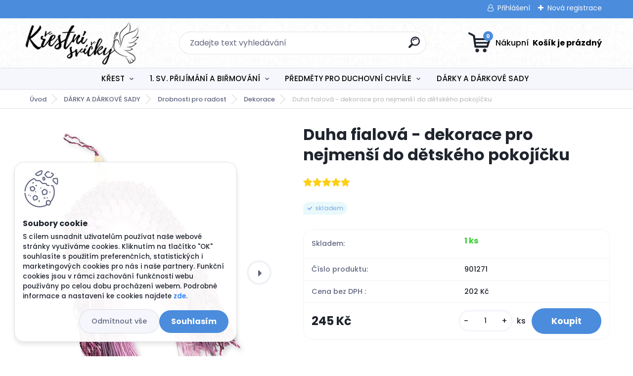

--- FILE ---
content_type: text/html; charset=utf-8
request_url: https://www.krestnisvicky.eu/Duha-fialova-dekorace-pro-nejmensi-do-detskeho-pokojicku-d640.htm
body_size: 26794
content:


        <!DOCTYPE html>
    <html xmlns:og="http://ogp.me/ns#" xmlns:fb="http://www.facebook.com/2008/fbml" lang="cs" class="tmpl__titanium">
      <head>
          <script>
              window.cookie_preferences = getCookieSettings('cookie_preferences');
              window.cookie_statistics = getCookieSettings('cookie_statistics');
              window.cookie_marketing = getCookieSettings('cookie_marketing');

              function getCookieSettings(cookie_name) {
                  if (document.cookie.length > 0)
                  {
                      cookie_start = document.cookie.indexOf(cookie_name + "=");
                      if (cookie_start != -1)
                      {
                          cookie_start = cookie_start + cookie_name.length + 1;
                          cookie_end = document.cookie.indexOf(";", cookie_start);
                          if (cookie_end == -1)
                          {
                              cookie_end = document.cookie.length;
                          }
                          return unescape(document.cookie.substring(cookie_start, cookie_end));
                      }
                  }
                  return false;
              }
          </script>
                    <script async src="https://www.googletagmanager.com/gtag/js?id="></script>
                            <script>
                    window.dataLayer = window.dataLayer || [];
                    function gtag(){dataLayer.push(arguments)};
                    gtag('consent', 'default', {
                        'ad_storage': String(window.cookie_marketing) !== 'false' ? 'granted' : 'denied',
                        'analytics_storage': String(window.cookie_statistics) !== 'false' ? 'granted' : 'denied',
                        'ad_personalization': String(window.cookie_statistics) !== 'false' ? 'granted' : 'denied',
                        'ad_user_data': String(window.cookie_statistics) !== 'false' ? 'granted' : 'denied'
                    });
                    dataLayer.push({
                        'event': 'default_consent'
                    });
                </script>
                        <title>Interiérová dekorace duha</title>
        <script type="text/javascript">var action_unavailable='action_unavailable';var id_language = 'cs';var id_country_code = 'CZ';var language_code = 'cs-CZ';var path_request = '/request.php';var type_request = 'POST';var cache_break = "2518"; var enable_console_debug = false; var enable_logging_errors = false;var administration_id_language = 'cs';var administration_id_country_code = 'CZ';</script>          <script type="text/javascript" src="//ajax.googleapis.com/ajax/libs/jquery/1.8.3/jquery.min.js"></script>
          <script type="text/javascript" src="//code.jquery.com/ui/1.12.1/jquery-ui.min.js" ></script>
                  <script src="/wa_script/js/jquery.hoverIntent.minified.js?_=2025-01-22-11-52" type="text/javascript"></script>
        <script type="text/javascript" src="/admin/jscripts/jquery.qtip.min.js?_=2025-01-22-11-52"></script>
                  <script src="/wa_script/js/jquery.selectBoxIt.min.js?_=2025-01-22-11-52" type="text/javascript"></script>
                  <script src="/wa_script/js/bs_overlay.js?_=2025-01-22-11-52" type="text/javascript"></script>
        <script src="/wa_script/js/bs_design.js?_=2025-01-22-11-52" type="text/javascript"></script>
        <script src="/admin/jscripts/wa_translation.js?_=2025-01-22-11-52" type="text/javascript"></script>
        <link rel="stylesheet" type="text/css" href="/css/jquery.selectBoxIt.wa_script.css?_=2025-01-22-11-52" media="screen, projection">
        <link rel="stylesheet" type="text/css" href="/css/jquery.qtip.lupa.css?_=2025-01-22-11-52">
        
        <link rel="stylesheet" type="text/css" href="/fotky104029/icons/flat_icons/font/flaticon.css?_=1554895336" >          <script src="/wa_script/js/jquery.colorbox-min.js?_=2025-01-22-11-52" type="text/javascript"></script>
          <link rel="stylesheet" type="text/css" href="/css/colorbox.css?_=2025-01-22-11-52">
          <script type="text/javascript">
            jQuery(document).ready(function() {
              (function() {
                function createGalleries(rel) {
                  var regex = new RegExp(rel + "\\[(\\d+)]"),
                      m, group = "g_" + rel, groupN;
                  $("a[rel*=" + rel + "]").each(function() {
                    m = regex.exec(this.getAttribute("rel"));
                    if(m) {
                      groupN = group + m[1];
                    } else {
                      groupN = group;
                    }
                    $(this).colorbox({
                      rel: groupN,
                      slideshow:false,
                       maxWidth: "85%",
                       maxHeight: "85%",
                       returnFocus: false
                    });
                  });
                }
                createGalleries("lytebox");
                createGalleries("lyteshow");
              })();
            });</script>
          <script type="text/javascript">
      function init_products_hovers()
      {
        jQuery(".product").hoverIntent({
          over: function(){
            jQuery(this).find(".icons_width_hack").animate({width: "130px"}, 300, function(){});
          } ,
          out: function(){
            jQuery(this).find(".icons_width_hack").animate({width: "10px"}, 300, function(){});
          },
          interval: 40
        });
      }
      jQuery(document).ready(function(){

        jQuery(".param select, .sorting select").selectBoxIt();

        jQuery(".productFooter").click(function()
        {
          var $product_detail_link = jQuery(this).parent().find("a:first");

          if($product_detail_link.length && $product_detail_link.attr("href"))
          {
            window.location.href = $product_detail_link.attr("href");
          }
        });
        init_products_hovers();
        
        ebar_details_visibility = {};
        ebar_details_visibility["user"] = false;
        ebar_details_visibility["basket"] = false;

        ebar_details_timer = {};
        ebar_details_timer["user"] = setTimeout(function(){},100);
        ebar_details_timer["basket"] = setTimeout(function(){},100);

        function ebar_set_show($caller)
        {
          var $box_name = $($caller).attr("id").split("_")[0];

          ebar_details_visibility["user"] = false;
          ebar_details_visibility["basket"] = false;

          ebar_details_visibility[$box_name] = true;

          resolve_ebar_set_visibility("user");
          resolve_ebar_set_visibility("basket");
        }

        function ebar_set_hide($caller)
        {
          var $box_name = $($caller).attr("id").split("_")[0];

          ebar_details_visibility[$box_name] = false;

          clearTimeout(ebar_details_timer[$box_name]);
          ebar_details_timer[$box_name] = setTimeout(function(){resolve_ebar_set_visibility($box_name);},300);
        }

        function resolve_ebar_set_visibility($box_name)
        {
          if(   ebar_details_visibility[$box_name]
             && jQuery("#"+$box_name+"_detail").is(":hidden"))
          {
            jQuery("#"+$box_name+"_detail").slideDown(300);
          }
          else if(   !ebar_details_visibility[$box_name]
                  && jQuery("#"+$box_name+"_detail").not(":hidden"))
          {
            jQuery("#"+$box_name+"_detail").slideUp(0, function() {
              $(this).css({overflow: ""});
            });
          }
        }

        
        jQuery("#user_icon").hoverIntent({
          over: function(){
            ebar_set_show(this);
            jQuery("#ebar_right_content .img_cart, #basket_icon").qtip("hide");
          } ,
          out: function(){
            ebar_set_hide(this);
          },
          interval: 40
        });
        
        jQuery("#user_icon").click(function(e)
        {
          if(jQuery(e.target).attr("id") == "user_icon")
          {
            window.location.href = "https://www.krestnisvicky.eu/p7s1od47/e-login/";
          }
        });

        jQuery("#basket_icon").click(function(e)
        {
          if(jQuery(e.target).attr("id") == "basket_icon")
          {
            window.location.href = "https://www.krestnisvicky.eu/p7s1od47/e-basket/";
          }
        });
      BS.Basket.$default_top_basket = false;
      });
    </script>        <meta http-equiv="Content-language" content="cs">
        <meta http-equiv="Content-Type" content="text/html; charset=utf-8">
        <meta name="language" content="czech">
        <meta name="keywords" content="duha, dekorace do pokojíčku, háčkování, háčkovaná duha, do pokoje, nad postýlku, nástěnná dekorace, pro děti, pro miminka, babyshower, nápad na dárek, dárek pro děti, dárek pro miminko, nápad na dárek pro miminko">
        <meta name="description" content="Háčkovaná interiérová dekorace DUHA na pověšení. Vhodná dekorace do dětského pokojíčku,
Rozměr včetně očka na pověšení: 16 x 33 cm
Originální ruční">
        <meta name="revisit-after" content="1 Days">
        <meta name="distribution" content="global">
        <meta name="expires" content="never">
                  <meta name="expires" content="never">
                    <link rel="previewimage" href="https://www.krestnisvicky.eu/fotky104029/fotos/_vyr_640kresrtni-svicky--7.png" />
                    <link rel="canonical" href="https://www.krestnisvicky.eu/Duha-fialova-dekorace-pro-nejmensi-do-detskeho-pokojicku-d640.htm?tab=description"/>
          <meta property="og:image" content="http://www.krestnisvicky.eu/fotky104029/fotos/_vyr_640kresrtni-svicky--7.png" />
<meta property="og:image:secure_url" content="https://www.krestnisvicky.eu/fotky104029/fotos/_vyr_640kresrtni-svicky--7.png" />
<meta property="og:image:type" content="image/jpeg" />

<meta name="google-site-verification" content="i0bIHYoFhdMTryTnA_arJ8ERn14J4DB6pFUS_Q6m3Vo"/>            <meta name="robots" content="index, follow">
                      <link href="//www.krestnisvicky.eu/fotky104029/favicon-16x16.png" rel="icon" type="image/png">
          <link rel="shortcut icon" type="image/png" href="//www.krestnisvicky.eu/fotky104029/favicon-16x16.png">
                  <link rel="stylesheet" type="text/css" href="/css/lang_dependent_css/lang_cs.css?_=2025-01-22-11-52" media="screen, projection">
                <link rel='stylesheet' type='text/css' href='/wa_script/js/styles.css?_=2025-01-22-11-52'>
        <script language='javascript' type='text/javascript' src='/wa_script/js/javascripts.js?_=2025-01-22-11-52'></script>
        <script language='javascript' type='text/javascript' src='/wa_script/js/check_tel.js?_=2025-01-22-11-52'></script>
          <script src="/assets/javascripts/buy_button.js?_=2025-01-22-11-52"></script>
            <script type="text/javascript" src="/wa_script/js/bs_user.js?_=2025-01-22-11-52"></script>
        <script type="text/javascript" src="/wa_script/js/bs_fce.js?_=2025-01-22-11-52"></script>
        <script type="text/javascript" src="/wa_script/js/bs_fixed_bar.js?_=2025-01-22-11-52"></script>
        <script type="text/javascript" src="/bohemiasoft/js/bs.js?_=2025-01-22-11-52"></script>
        <script src="/wa_script/js/jquery.number.min.js?_=2025-01-22-11-52" type="text/javascript"></script>
        <script type="text/javascript">
            BS.User.id = 104029;
            BS.User.domain = "p7s1od47";
            BS.User.is_responsive_layout = true;
            BS.User.max_search_query_length = 50;
            BS.User.max_autocomplete_words_count = 5;

            WA.Translation._autocompleter_ambiguous_query = ' Hledavý výraz je pro našeptávač příliš obecný. Zadejte prosím další znaky, slova nebo pokračujte odesláním formuláře pro vyhledávání.';
            WA.Translation._autocompleter_no_results_found = ' Nebyly nalezeny žádné produkty ani kategorie.';
            WA.Translation._error = " Chyba";
            WA.Translation._success = " Nastaveno";
            WA.Translation._warning = " Upozornění";
            WA.Translation._multiples_inc_notify = '<p class="multiples-warning"><strong>Tento produkt je možné objednat pouze v násobcích #inc#. </strong><br><small>Vámi zadaný počet kusů byl navýšen dle tohoto násobku.</small></p>';
            WA.Translation._shipping_change_selected = " Změnit...";
            WA.Translation._shipping_deliver_to_address = " Zásilka bude doručena na zvolenou adresu";

            BS.Design.template = {
              name: "titanium",
              is_selected: function(name) {
                if(Array.isArray(name)) {
                  return name.indexOf(this.name) > -1;
                } else {
                  return name === this.name;
                }
              }
            };
            BS.Design.isLayout3 = true;
            BS.Design.templates = {
              TEMPLATE_ARGON: "argon",TEMPLATE_NEON: "neon",TEMPLATE_CARBON: "carbon",TEMPLATE_XENON: "xenon",TEMPLATE_AURUM: "aurum",TEMPLATE_CUPRUM: "cuprum",TEMPLATE_ERBIUM: "erbium",TEMPLATE_CADMIUM: "cadmium",TEMPLATE_BARIUM: "barium",TEMPLATE_CHROMIUM: "chromium",TEMPLATE_SILICIUM: "silicium",TEMPLATE_IRIDIUM: "iridium",TEMPLATE_INDIUM: "indium",TEMPLATE_OXYGEN: "oxygen",TEMPLATE_HELIUM: "helium",TEMPLATE_FLUOR: "fluor",TEMPLATE_FERRUM: "ferrum",TEMPLATE_TERBIUM: "terbium",TEMPLATE_URANIUM: "uranium",TEMPLATE_ZINCUM: "zincum",TEMPLATE_CERIUM: "cerium",TEMPLATE_KRYPTON: "krypton",TEMPLATE_THORIUM: "thorium",TEMPLATE_ETHERUM: "etherum",TEMPLATE_KRYPTONIT: "kryptonit",TEMPLATE_TITANIUM: "titanium",TEMPLATE_PLATINUM: "platinum"            };
        </script>
                  <script src="/js/progress_button/modernizr.custom.js"></script>
                      <link rel="stylesheet" type="text/css" href="/bower_components/owl.carousel/dist/assets/owl.carousel.min.css" />
            <link rel="stylesheet" type="text/css" href="/bower_components/owl.carousel/dist/assets/owl.theme.default.min.css" />
            <script src="/bower_components/owl.carousel/dist/owl.carousel.min.js"></script>
                      <link rel="stylesheet" type="text/css" href="/bower_components/priority-nav/dist/priority-nav-core.css" />
            <script src="/bower_components/priority-nav/dist/priority-nav.js"></script>
                      <link rel="stylesheet" type="text/css" href="//static.bohemiasoft.com/jave/style.css?_=2025-01-22-11-52" media="screen">
                    <link rel="stylesheet" type="text/css" href="/css/font-awesome.4.7.0.min.css" media="screen">
          <link rel="stylesheet" type="text/css" href="/sablony/nove/titanium/titaniumpurple/css/product_var3.css?_=2025-01-22-11-52" media="screen">
          <style>
    :root {
        --primary: #4b8cdc;
        --primary-dark: #8fb8e9;
        --secondary: #f6f7fc;
        --secondary-v2: #626780;
        --element-color: #1f242d;
        --stars: #ffcf15;
        --sale: #c91e1e;
        
        --empty-basket-text: " Košík je prázdný";
        --full-shopping-basket-text: "nákupní košík";
        --choose-delivery-method-text: "Vyberte způsob doručení";
        --choose-payment-method-text: "Vyberte způsob platby";
        --free-price-text: "Zdarma";
        --continue-without-login-text: "Pokračovat bez přihlášení";
        --summary-order-text: "Shrnutí Vaší objednávky";
        --cart-contents-text: "Váš košík";
        --in-login-text: "Přihlášení";
        --in-registration-text: "Nová registrace";
        --in-forgotten-pass-text: "Zapomenuté heslo";
        --price-list-filter-text: "Ceník";
        --search-see-everything-text: "Zobrazit vše";
        --discount-code-text: "Mám slevový kód";
        --searched-cats-text: "Hledané kategorie";
        --back-to-eshop-text: "Zpátky do eshopu";
        --to-category-menu-text: "Do kategorie";
        --back-menu-text: "Zpět";
        --pagination-next-text: "Další";
        --pagination-previous-text: "Předchozí";
        --cookies-files-text: "Soubory cookie";
        --newsletter-button-text: "Odebírat";
        --newsletter-be-up-to-date-text: "Buďte v obraze";
        --specify-params-text: "Vyberte parametry";
        --article-tags-text: "Tagy článku";
        --watch-product-text: "Hlídat produkt";
        --notfull-shopping-text: "Nákupní";
        --notfull-basket-is-empty-text: " Košík je prázdný";
        --whole-blog-article-text: "Celý článek";
        --basket-content-text: " Obsah košíku";
        --products-in-cat-text: " Produkty v kategorii";
        
    }
</style>
          <link rel="stylesheet"
                type="text/css"
                id="tpl-editor-stylesheet"
                href="/sablony/nove/titanium/titaniumpurple/css/colors.css?_=2025-01-22-11-52"
                media="screen">

          <meta name="viewport" content="width=device-width, initial-scale=1.0">
          <link rel="stylesheet" 
                   type="text/css" 
                   href="https://static.bohemiasoft.com/custom-css/titanium.css?_1769060867" 
                   media="screen"><style type="text/css">
               <!--#site_logo{
                  width: 275px;
                  height: 100px;
                  background-image: url('/fotky104029/design_setup/images/logo_krestni-svicky--1.png?cache_time=1752174623');
                  background-repeat: no-repeat;
                  
                }html body .myheader { 
          background-image: url('/fotky104029/design_setup/images/custom_image_centerpage.png?cache_time=1752174623');
          border: black;
          background-repeat: repeat;
          background-position: 50% 50%;
          background-color: #ffffff;
        }#page_background{
                  
                  background-repeat: repeat;
                  background-position: 0px 0px;
                  background-color: transparent;
                }.bgLupa{
                  padding: 0;
                  border: none;
                }
      /***font kategorie***/
      body #page .leftmenu2 ul li a {
                  color: #070707!important;
      }
      body #page .leftmenu ul li a {
                  color: #070707!important;
      }
      /***font kategorie - hover, active***/
      body #page .leftmenu2 ul li a:hover, body #page .leftmenu2 ul li.leftmenuAct a {
                  color:#4176b6 !important;
      }
      body #page .leftmenu ul li a:hover, body #page .leftmenu ul li.leftmenuAct a {
                  color:#4176b6 !important;
      }
      /***before kategorie***/
      #left-box li a::before {
                  color: #ffffff!important; 
        } 
      /***before kategorie - hover, active***/
      .leftmenu li:hover a::before, .leftmenuAct a::before, .leftmenu2 li:hover a::before, .leftmenuAct a::before {
                  color: #ffffff!important; 
        }
      /***font podkategorie***/
      body #page .leftmenu2 ul ul li a {
                  color:#5c9ded!important;
        }
      body #page .leftmenu ul ul li a, body #page .leftmenu ul li.leftmenuAct ul li a {
            color:#5c9ded!important;
            border-color:#5c9ded!important;
        }
      /***font podkategorie - hover, active***/
      body #page .leftmenu2 ul ul li a:hover, body #page .leftmenu2 ul ul li.leftmenu2Act a{
                  color: #4176b6 !important;
        }
      body #page .leftmenu ul ul li a:hover, body #page .leftmenu ul li.leftmenuAct ul li a:hover{
            color: #4176b6 !important;
        }
      /***before podkategorie***/
      html #left-box .leftmenu2 ul ul a::before{
                  color: #ffffff!important; 
        }
      html #left-box .leftmenu ul ul a::before{
                  color: #ffffff!important; 
      }
      /***before podkategorie - hover, active***/
      html #left-box .leftmenu2 ul ul li:hover a::before, html #left-box .leftmenu2 ul ul li.leftmenu2Act a::before{
                  color: #4b8cdc !important; 
        }
      html #left-box .leftmenu ul ul li:hover a::before, html #left-box .leftmenu ul ul li.leftmenuAct a::before{
                  color: #4b8cdc !important; 
        } 

 :root { 
 }
-->
                </style>          <link rel="stylesheet" type="text/css" href="/fotky104029/design_setup/css/user_defined.css?_=1753433965" media="screen, projection">
                    <script type="text/javascript" src="/admin/jscripts/wa_dialogs.js?_=2025-01-22-11-52"></script>
            <script>
      $(document).ready(function() {
        if (getCookie('show_cookie_message' + '_104029_cz') != 'no') {
          if($('#cookies-agreement').attr('data-location') === '0')
          {
            $('.cookies-wrapper').css("top", "0px");
          }
          else
          {
            $('.cookies-wrapper').css("bottom", "0px");
          }
          $('.cookies-wrapper').show();
        }

        $('#cookies-notify__close').click(function() {
          setCookie('show_cookie_message' + '_104029_cz', 'no');
          $('#cookies-agreement').slideUp();
          $("#masterpage").attr("style", "");
          setCookie('cookie_preferences', 'true');
          setCookie('cookie_statistics', 'true');
          setCookie('cookie_marketing', 'true');
          window.cookie_preferences = true;
          window.cookie_statistics = true;
          window.cookie_marketing = true;
          if(typeof gtag === 'function') {
              gtag('consent', 'update', {
                  'ad_storage': 'granted',
                  'analytics_storage': 'granted',
                  'ad_user_data': 'granted',
                  'ad_personalization': 'granted'
              });
          }
         return false;
        });

        $("#cookies-notify__disagree").click(function(){
            save_preferences();
        });

        $('#cookies-notify__preferences-button-close').click(function(){
            var cookies_notify_preferences = $("#cookies-notify-checkbox__preferences").is(':checked');
            var cookies_notify_statistics = $("#cookies-notify-checkbox__statistics").is(':checked');
            var cookies_notify_marketing = $("#cookies-notify-checkbox__marketing").is(':checked');
            save_preferences(cookies_notify_preferences, cookies_notify_statistics, cookies_notify_marketing);
        });

        function save_preferences(preferences = false, statistics = false, marketing = false)
        {
            setCookie('show_cookie_message' + '_104029_cz', 'no');
            $('#cookies-agreement').slideUp();
            $("#masterpage").attr("style", "");
            setCookie('cookie_preferences', preferences);
            setCookie('cookie_statistics', statistics);
            setCookie('cookie_marketing', marketing);
            window.cookie_preferences = preferences;
            window.cookie_statistics = statistics;
            window.cookie_marketing = marketing;
            if(marketing && typeof gtag === 'function')
            {
                gtag('consent', 'update', {
                    'ad_storage': 'granted'
                });
            }
            if(statistics && typeof gtag === 'function')
            {
                gtag('consent', 'update', {
                    'analytics_storage': 'granted',
                    'ad_user_data': 'granted',
                    'ad_personalization': 'granted',
                });
            }
            if(marketing === false && BS && BS.seznamIdentity) {
                BS.seznamIdentity.clearIdentity();
            }
        }

        /**
         * @param {String} cookie_name
         * @returns {String}
         */
        function getCookie(cookie_name) {
          if (document.cookie.length > 0)
          {
            cookie_start = document.cookie.indexOf(cookie_name + "=");
            if (cookie_start != -1)
            {
              cookie_start = cookie_start + cookie_name.length + 1;
              cookie_end = document.cookie.indexOf(";", cookie_start);
              if (cookie_end == -1)
              {
                cookie_end = document.cookie.length;
              }
              return unescape(document.cookie.substring(cookie_start, cookie_end));
            }
          }
          return "";
        }
        
        /**
         * @param {String} cookie_name
         * @param {String} value
         */
        function setCookie(cookie_name, value) {
          var time = new Date();
          time.setTime(time.getTime() + 365*24*60*60*1000); // + 1 rok
          var expires = "expires="+time.toUTCString();
          document.cookie = cookie_name + "=" + escape(value) + "; " + expires + "; path=/";
        }
      });
    </script>
    <script async src="https://www.googletagmanager.com/gtag/js?id=AW-UA-140661691-1"></script><script>
window.dataLayer = window.dataLayer || [];
function gtag(){dataLayer.push(arguments);}
gtag('js', new Date());
gtag('config', 'AW-UA-140661691-1', { debug_mode: true });
</script>        <script type="text/javascript" src="/wa_script/js/search_autocompleter.js?_=2025-01-22-11-52"></script>
              <script>
              WA.Translation._complete_specification = "Popis produktu";
              WA.Translation._dont_have_acc = "Nemáte účet? ";
              WA.Translation._have_acc = "Již máte účet? ";
              WA.Translation._register_titanium = "Zaregistrujte se ";
              WA.Translation._login_titanium = "Přihlašte se ";
              WA.Translation._placeholder_voucher = "Sem vložte kód";
          </script>
                <script src="/wa_script/js/template/titanium/script.js?_=2025-01-22-11-52"></script>
                    <link rel="stylesheet" type="text/css" href="/assets/vendor/magnific-popup/magnific-popup.css" />
      <script src="/assets/vendor/magnific-popup/jquery.magnific-popup.js"></script>
      <script type="text/javascript">
        BS.env = {
          decPoint: ",",
          basketFloatEnabled: false        };
      </script>
      <script type="text/javascript" src="/node_modules/select2/dist/js/select2.min.js"></script>
      <script type="text/javascript" src="/node_modules/maximize-select2-height/maximize-select2-height.min.js"></script>
      <script type="text/javascript">
        (function() {
          $.fn.select2.defaults.set("language", {
            noResults: function() {return " Nenalezeny žádné položky"},
            inputTooShort: function(o) {
              var n = o.minimum - o.input.length;
              return " Prosím zadejte #N# nebo více znaků.".replace("#N#", n);
            }
          });
          $.fn.select2.defaults.set("width", "100%")
        })();

      </script>
      <link type="text/css" rel="stylesheet" href="/node_modules/select2/dist/css/select2.min.css" />
      <script type="text/javascript" src="/wa_script/js/countdown_timer.js?_=2025-01-22-11-52"></script>
      <script type="text/javascript" src="/wa_script/js/app.js?_=2025-01-22-11-52"></script>
      <script type="text/javascript" src="/node_modules/jquery-validation/dist/jquery.validate.min.js"></script>

      
          </head>
      <body class="lang-cs layout3 not-home page-product-detail page-product-640 basket-empty slider_available template-slider-disabled vat-payer-y alternative-currency-n" >
        <a name="topweb"></a>
            <div id="cookies-agreement" class="cookies-wrapper" data-location="1"
         >
      <div class="cookies-notify-background"></div>
      <div class="cookies-notify" style="display:block!important;">
        <div class="cookies-notify__bar">
          <div class="cookies-notify__bar1">
            <div class="cookies-notify__text"
                                 >
                S cílem usnadnit uživatelům používat naše webové stránky využíváme cookies. Kliknutím na tlačítko "OK" souhlasíte s použitím preferenčních, statistických i marketingových cookies pro nás i naše partnery. Funkční cookies jsou v rámci zachování funkčnosti webu používány po celou dobu procházení webem. Podrobné informace a nastavení ke cookies najdete <span class="cookies-notify__detail_button">zde</span>.            </div>
            <div class="cookies-notify__button">
                <a href="#" id="cookies-notify__disagree" class="secondary-btn"
                   style="color: #000000;
                           background-color: #c8c8c8;
                           opacity: 1"
                >Odmítnout vše</a>
              <a href="#" id="cookies-notify__close"
                 style="color: #000000;
                        background-color: #c8c8c8;
                        opacity: 1"
                >Souhlasím</a>
            </div>
          </div>
                        <div class="cookies-notify__detail_box hidden"
                             >
                <div id="cookies-nofify__close_detail"> Zavřít</div>
                <div>
                    <br />
                    <b> Co jsou cookies?</b><br />
                    <span> Cookies jsou krátké textové informace, které jsou uloženy ve Vašem prohlížeči. Tyto informace běžně používají všechny webové stránky a jejich procházením dochází k ukládání cookies. Pomocí partnerských skriptů, které mohou stránky používat (například Google analytics</span><br /><br />
                    <b> Jak lze nastavit práci webu s cookies?</b><br />
                    <span> Přestože doporučujeme povolit používání všech typů cookies, práci webu s nimi můžete nastavit dle vlastních preferencí pomocí checkboxů zobrazených níže. Po odsouhlasení nastavení práce s cookies můžete změnit své rozhodnutí smazáním či editací cookies přímo v nastavení Vašeho prohlížeče. Podrobnější informace k promazání cookies najdete v nápovědě Vašeho prohlížeče.</span>
                </div>
                <div class="cookies-notify__checkboxes"
                                    >
                    <div class="checkbox-custom checkbox-default cookies-notify__checkbox">
                        <input type="checkbox" id="cookies-notify-checkbox__functional" checked disabled />
                        <label for="cookies-notify-checkbox__functional" class="cookies-notify__checkbox_label"> Nutné</label>
                    </div>
                    <div class="checkbox-custom checkbox-default cookies-notify__checkbox">
                        <input type="checkbox" id="cookies-notify-checkbox__preferences" checked />
                        <label for="cookies-notify-checkbox__preferences" class="cookies-notify__checkbox_label"> Preferenční</label>
                    </div>
                    <div class="checkbox-custom checkbox-default cookies-notify__checkbox">
                        <input type="checkbox" id="cookies-notify-checkbox__statistics" checked />
                        <label for="cookies-notify-checkbox__statistics" class="cookies-notify__checkbox_label"> Statistické</label>
                    </div>
                    <div class="checkbox-custom checkbox-default cookies-notify__checkbox">
                        <input type="checkbox" id="cookies-notify-checkbox__marketing" checked />
                        <label for="cookies-notify-checkbox__marketing" class="cookies-notify__checkbox_label"> Marketingové</label>
                    </div>
                </div>
                <div id="cookies-notify__cookie_types">
                    <div class="cookies-notify__cookie_type cookie-active" data-type="functional">
                         Nutné (13)
                    </div>
                    <div class="cookies-notify__cookie_type" data-type="preferences">
                         Preferenční (1)
                    </div>
                    <div class="cookies-notify__cookie_type" data-type="statistics">
                         Statistické (15)
                    </div>
                    <div class="cookies-notify__cookie_type" data-type="marketing">
                         Marketingové (15)
                    </div>
                    <div class="cookies-notify__cookie_type" data-type="unclassified">
                         Neklasifikované (7)
                    </div>
                </div>
                <div id="cookies-notify__cookie_detail">
                    <div class="cookie-notify__cookie_description">
                        <span id="cookie-notify__description_functional" class="cookie_description_active"> Tyto informace jsou nezbytné ke správnému chodu webové stránky jako například vkládání zboží do košíku, uložení vyplněných údajů nebo přihlášení do zákaznické sekce.</span>
                        <span id="cookie-notify__description_preferences" class="hidden"> Tyto cookies umožní přizpůsobit chování nebo vzhled stránky dle Vašich potřeb, například volba jazyka.</span>
                        <span id="cookie-notify__description_statistics" class="hidden"> Díky těmto cookies mohou majitelé i developeři webu více porozumět chování uživatelů a vyvijet stránku tak, aby byla co nejvíce prozákaznická. Tedy abyste co nejrychleji našli hledané zboží nebo co nejsnáze dokončili jeho nákup.</span>
                        <span id="cookie-notify__description_marketing" class="hidden"> Tyto informace umožní personalizovat zobrazení nabídek přímo pro Vás díky historické zkušenosti procházení dřívějších stránek a nabídek.</span>
                        <span id="cookie-notify__description_unclassified" class="hidden"> Tyto cookies prozatím nebyly roztříděny do vlastní kategorie.</span>
                    </div>
                    <style>
                        #cookies-notify__cookie_detail_table td
                        {
                            color: #ffffff                        }
                    </style>
                    <table class="table" id="cookies-notify__cookie_detail_table">
                        <thead>
                            <tr>
                                <th> Jméno</th>
                                <th> Účel</th>
                                <th> Vypršení</th>
                            </tr>
                        </thead>
                        <tbody>
                                                    <tr>
                                <td>show_cookie_message</td>
                                <td>Ukládá informaci o potřebě zobrazení cookie lišty</td>
                                <td>1 rok</td>
                            </tr>
                                                        <tr>
                                <td>__zlcmid</td>
                                <td>Tento soubor cookie se používá k uložení identity návštěvníka během návštěv a preference návštěvníka deaktivovat naši funkci živého chatu. </td>
                                <td>1 rok</td>
                            </tr>
                                                        <tr>
                                <td>__cfruid</td>
                                <td>Tento soubor cookie je součástí služeb poskytovaných společností Cloudflare – včetně vyrovnávání zátěže, doručování obsahu webových stránek a poskytování připojení DNS pro provozovatele webových stránek. </td>
                                <td>relace</td>
                            </tr>
                                                        <tr>
                                <td>_auth</td>
                                <td>Zajišťuje bezpečnost procházení návštěvníků tím, že zabraňuje padělání požadavků mezi stránkami. Tento soubor cookie je nezbytný pro bezpečnost webu a návštěvníka. </td>
                                <td>1 rok</td>
                            </tr>
                                                        <tr>
                                <td>csrftoken</td>
                                <td>Pomáhá předcházet útokům Cross-Site Request Forgery (CSRF). 
</td>
                                <td>1 rok</td>
                            </tr>
                                                        <tr>
                                <td>PHPSESSID</td>
                                <td>Zachovává stav uživatelské relace napříč požadavky na stránky. </td>
                                <td>relace</td>
                            </tr>
                                                        <tr>
                                <td>rc::a</td>
                                <td>Tento soubor cookie se používá k rozlišení mezi lidmi a roboty. To je výhodné pro web, aby
vytvářet platné zprávy o používání jejich webových stránek. </td>
                                <td>persistentní</td>
                            </tr>
                                                        <tr>
                                <td>rc::c</td>
                                <td>Tento soubor cookie se používá k rozlišení mezi lidmi a roboty. </td>
                                <td>relace</td>
                            </tr>
                                                        <tr>
                                <td>AWSALBCORS</td>
                                <td>Registruje, který server-cluster obsluhuje návštěvníka. To se používá v kontextu s vyrovnáváním zátěže, aby se optimalizovala uživatelská zkušenost. </td>
                                <td>6 dnů</td>
                            </tr>
                                                        <tr>
                                <td>18plus_allow_access#</td>
                                <td>Ukládá informaci o odsouhlasení okna 18+ pro web.</td>
                                <td>neznámý</td>
                            </tr>
                                                        <tr>
                                <td>18plus_cat#</td>
                                <td>Ukládá informaci o odsouhlasení okna 18+ pro kategorii.</td>
                                <td>neznámý</td>
                            </tr>
                                                        <tr>
                                <td>bs_slide_menu</td>
                                <td></td>
                                <td>neznámý</td>
                            </tr>
                                                        <tr>
                                <td>left_menu</td>
                                <td>Ukládá informaci o způsobu zobrazení levého menu.</td>
                                <td>neznámý</td>
                            </tr>
                                                    </tbody>
                    </table>
                    <div class="cookies-notify__button">
                        <a href="#" id="cookies-notify__preferences-button-close"
                           style="color: #000000;
                                background-color: #c8c8c8;
                                opacity: 1">
                            Uložit nastavení                        </a>
                    </div>
                </div>
            </div>
                    </div>
      </div>
    </div>
    
  <div id="responsive_layout_large"></div><div id="page">      <div class="top-bar" id="topBar">
                  <div class="top-bar-content">
            <p style="text-align: center;"><span style="font-size: 16px; color: #800000;"></span></p>          </div>
                    <div class="top-bar-login">
                          <span class="user-login"><a href="/p7s1od47/e-login">Přihlášení</a></span>
              <span class="user-register"><a href="/p7s1od47/e-register">Nová registrace</a></span>
                        </div>
                        </div>
          <script type="text/javascript">
      var responsive_articlemenu_name = ' Menu';
      var responsive_eshopmenu_name = ' E-shop';
    </script>
        <link rel="stylesheet" type="text/css" href="/css/masterslider.css?_=2025-01-22-11-52" media="screen, projection">
    <script type="text/javascript" src="/js/masterslider.min.js"></script>
    <div class="myheader">
                <div class="navigate_bar">
            <div class="logo-wrapper">
            <a id="site_logo" href="//www.krestnisvicky.eu" class="mylogo" aria-label="Logo"></a>
    </div>
                <div id="search">
      <form name="search" id="searchForm" action="/search-engine.htm" method="GET" enctype="multipart/form-data">
        <label for="q" class="title_left2"> Hľadanie</label>
        <p>
          <input name="slovo" type="text" class="inputBox" id="q" placeholder=" Zadejte text vyhledávání" maxlength="50">
          
          <input type="hidden" id="source_service" value="www.webareal.cz">
        </p>
        <div class="wrapper_search_submit">
          <input type="submit" class="search_submit" aria-label="search" name="search_submit" value="">
        </div>
        <div id="search_setup_area">
          <input id="hledatjak2" checked="checked" type="radio" name="hledatjak" value="2">
          <label for="hledatjak2">Hledat ve zboží</label>
          <br />
          <input id="hledatjak1"  type="radio" name="hledatjak" value="1">
          <label for="hledatjak1">Hledat v článcích</label>
                    <script type="text/javascript">
            function resolve_search_mode_visibility()
            {
              if (jQuery('form[name=search] input').is(':focus'))
              {
                if (jQuery('#search_setup_area').is(':hidden'))
                {
                  jQuery('#search_setup_area').slideDown(400);
                }
              }
              else
              {
                if (jQuery('#search_setup_area').not(':hidden'))
                {
                  jQuery('#search_setup_area').slideUp(400);
                }
              }
            }

            $('form[name=search] input').click(function() {
              this.focus();
            });

            jQuery('form[name=search] input')
                .focus(function() {
                  resolve_search_mode_visibility();
                })
                .blur(function() {
                  setTimeout(function() {
                    resolve_search_mode_visibility();
                  }, 1000);
                });

          </script>
                  </div>
      </form>
    </div>
            
  <div id="ebar" class="" >        <div id="basket_icon" >
            <div id="basket_detail">
                <div id="basket_arrow_tag"></div>
                <div id="basket_content_tag">
                    <a id="quantity_tag" href="/p7s1od47/e-basket" rel="nofollow" class="elink"><span class="quantity_count">0</span>
                    <span class="basket_empty"> Váš nákupní košík <span class="bold">je prázdný</span></span></a>                </div>
            </div>
        </div>
                </div>      </div>
          </div>
        <div class="eshop-menu drop-menu" id="dropMenu">
      <div id="dropMenuWrapper">
            <div class="menu-wrapper leftmenu" id="menuWrapper">
          <ul class="root-eshop-menu" id="menuContent">
              <li class="home-button">
              <a href="//www.krestnisvicky.eu">
      <i class="fa fa-home" aria-hidden="true"></i>
    </a>
            </li>
            <li class="eshop-menu-item item-1 has-submenu">
            <a class="item-link level-1" href="/KREST-c45_0_1.htm">KŘEST</a>
          <ul class="eshop-submenu-root menu-level-2">
          <li class="eshop-menu-item item-1 has-submenu">
            <div class="menu-item-box">
                  <div class="menu-item-img">
            <a href="/KREST-c45_79_2.htm" title="Sady ke křtu">
              <img src="/fotky104029/icons/Navrh-bez-nazvu--25.png" title="Sady ke křtu" alt="Sady ke křtu" />
            </a>
          </div>
                  <div class="menu-item-cat">
          <a class="item-link level-2" href="/KREST-c45_79_2.htm">Sady ke křtu</a>
              <ul class="eshop-submenu-root menu-level-3">
          <li class="eshop-menu-item item-1">
            <a class="item-link level-3" href="/KREST-c45_86_3.htm">Sady bílé a zlaté</a>
          </li>
        <li class="eshop-menu-item item-2">
            <a class="item-link level-3" href="/KREST-c45_87_3.htm">Sady stříbrné</a>
          </li>
        <li class="eshop-menu-item item-3">
            <a class="item-link level-3" href="/KREST-c45_88_3.htm">Sady růžové a fialové</a>
          </li>
        <li class="eshop-menu-item item-4">
            <a class="item-link level-3" href="/KREST-c45_89_3.htm">Sady modré a zelené</a>
          </li>
        <li class="eshop-menu-item item-5">
            <a class="item-link level-3" href="/KREST-c45_90_3.htm">Sady pro větší děti a dospělé</a>
          </li>
        </ul>
            </div>
      </div>
          </li>
        <li class="eshop-menu-item item-2 has-submenu">
            <div class="menu-item-box">
                  <div class="menu-item-img">
            <a href="/KREST-c45_80_2.htm" title="Křestní svíčky">
              <img src="/fotky104029/icons/Navrh-bez-nazvu--26.png" title="Křestní svíčky" alt="Křestní svíčky" />
            </a>
          </div>
                  <div class="menu-item-cat">
          <a class="item-link level-2" href="/KREST-c45_80_2.htm">Křestní svíčky</a>
              <ul class="eshop-submenu-root menu-level-3">
          <li class="eshop-menu-item item-1">
            <a class="item-link level-3" href="/KREST-c45_91_3.htm">Svíce bílé</a>
          </li>
        <li class="eshop-menu-item item-2">
            <a class="item-link level-3" href="/KREST-c45_92_3.htm">Svíce růžové a fialové</a>
          </li>
        <li class="eshop-menu-item item-3">
            <a class="item-link level-3" href="/KREST-c45_93_3.htm">Svíce modré a zelené</a>
          </li>
        <li class="eshop-menu-item item-4">
            <a class="item-link level-3" href="/KREST-c45_94_3.htm">Svíce pro dospělé</a>
          </li>
        <li class="eshop-menu-item item-5">
            <a class="item-link level-3" href="/KREST-c45_95_3.htm">Svíce s VLASTÍM JMÉNEM</a>
          </li>
        <li class="eshop-menu-item item-6">
            <a class="item-link level-3" href="/KREST-c45_96_3.htm">Krabičky na křestní svíce</a>
          </li>
        <li class="eshop-menu-item item-7">
            <a class="item-link level-3" href="/KREST-c45_97_3.htm">Chránítka proti kapání vosku</a>
          </li>
        </ul>
            </div>
      </div>
          </li>
        <li class="eshop-menu-item item-3 has-submenu">
            <div class="menu-item-box">
                  <div class="menu-item-img">
            <a href="/KREST-c45_81_2.htm" title="Křestní roušky">
              <img src="/fotky104029/icons/Navrh-bez-nazvu--27.png" title="Křestní roušky" alt="Křestní roušky" />
            </a>
          </div>
                  <div class="menu-item-cat">
          <a class="item-link level-2" href="/KREST-c45_81_2.htm">Křestní roušky</a>
              <ul class="eshop-submenu-root menu-level-3">
          <li class="eshop-menu-item item-1">
            <a class="item-link level-3" href="/KREST-c45_98_3.htm">Roušky bavlněné</a>
          </li>
        <li class="eshop-menu-item item-2">
            <a class="item-link level-3" href="/KREST-c45_99_3.htm">Roušky saténové</a>
          </li>
        <li class="eshop-menu-item item-3">
            <a class="item-link level-3" href="/KREST-c45_100_3.htm">Roušky s motivem</a>
          </li>
        <li class="eshop-menu-item item-4">
            <a class="item-link level-3" href="/KREST-c45_101_3.htm">Šály pro větší děti a dospělé </a>
          </li>
        <li class="eshop-menu-item item-5">
            <a class="item-link level-3" href="/KREST-c45_102_3.htm">Peleríny, bryndáčky</a>
          </li>
        <li class="eshop-menu-item item-6">
            <a class="item-link level-3" href="/KREST-c45_103_3.htm">Roušky s textem - dopsání jmen</a>
          </li>
        </ul>
            </div>
      </div>
          </li>
        <li class="eshop-menu-item item-4">
            <div class="menu-item-box">
                  <div class="menu-item-img">
            <a href="/KREST-c45_82_2.htm" title="Blahopřání">
              <img src="/fotky104029/icons/Navrh-bez-nazvu--28.png" title="Blahopřání" alt="Blahopřání" />
            </a>
          </div>
                  <div class="menu-item-cat">
          <a class="item-link level-2" href="/KREST-c45_82_2.htm">Blahopřání</a>
                  </div>
      </div>
          </li>
        <li class="eshop-menu-item item-5">
            <div class="menu-item-box">
                  <div class="menu-item-img">
            <a href="/KREST-c45_83_2.htm" title="Pamětní listy, památníčky">
              <img src="/fotky104029/icons/Navrh-bez-nazvu--29.png" title="Pamětní listy, památníčky" alt="Pamětní listy, památníčky" />
            </a>
          </div>
                  <div class="menu-item-cat">
          <a class="item-link level-2" href="/KREST-c45_83_2.htm">Pamětní listy, památníčky</a>
                  </div>
      </div>
          </li>
        <li class="eshop-menu-item item-6">
            <div class="menu-item-box">
                  <div class="menu-item-img">
            <a href="/KREST-c45_84_2.htm" title="Dárkové sady">
              <img src="/fotky104029/icons/Navrh-bez-nazvu--30.png" title="Dárkové sady" alt="Dárkové sady" />
            </a>
          </div>
                  <div class="menu-item-cat">
          <a class="item-link level-2" href="/KREST-c45_84_2.htm">Dárkové sady</a>
                  </div>
      </div>
          </li>
        <li class="eshop-menu-item item-7 has-submenu">
            <div class="menu-item-box">
                  <div class="menu-item-img">
            <a href="/KREST-c45_85_2.htm" title="Křest dospělých">
              <img src="/fotky104029/icons/Navrh-bez-nazvu--31.png" title="Křest dospělých" alt="Křest dospělých" />
            </a>
          </div>
                  <div class="menu-item-cat">
          <a class="item-link level-2" href="/KREST-c45_85_2.htm">Křest dospělých</a>
              <ul class="eshop-submenu-root menu-level-3">
          <li class="eshop-menu-item item-1">
            <a class="item-link level-3" href="/KREST-c45_104_3.htm">Svíce</a>
          </li>
        <li class="eshop-menu-item item-2">
            <a class="item-link level-3" href="/KREST-c45_105_3.htm">Šály, peleríny</a>
          </li>
        <li class="eshop-menu-item item-3">
            <a class="item-link level-3" href="/KREST-c45_106_3.htm">Přání ke křtu dospělých</a>
          </li>
        </ul>
            </div>
      </div>
          </li>
        </ul>
        </li>
        <li class="eshop-menu-item item-2 has-submenu">
            <a class="item-link level-1" href="/1-SV-PRIJIMANI-A-BIRMOVANI-c16_0_1.htm">1. SV. PŘIJÍMÁNÍ A BIŘMOVÁNÍ</a>
          <ul class="eshop-submenu-root menu-level-2">
          <li class="eshop-menu-item item-1">
            <div class="menu-item-box">
                  <div class="menu-item-img">
            <a href="/1-SV-PRIJIMANI-A-BIRMOVANI-c16_56_2.htm" title="Svíčky">
              <img src="/fotky104029/icons/Navrh-bez-nazvu--78.png" title="Svíčky" alt="Svíčky" />
            </a>
          </div>
                  <div class="menu-item-cat">
          <a class="item-link level-2" href="/1-SV-PRIJIMANI-A-BIRMOVANI-c16_56_2.htm">Svíčky</a>
                  </div>
      </div>
          </li>
        <li class="eshop-menu-item item-2">
            <div class="menu-item-box">
                  <div class="menu-item-img">
            <a href="/1-SV-PRIJIMANI-A-BIRMOVANI-c16_35_2.htm" title="Blahopřání ">
              <img src="/fotky104029/icons/Navrh-bez-nazvu--77.png" title="Blahopřání " alt="Blahopřání " />
            </a>
          </div>
                  <div class="menu-item-cat">
          <a class="item-link level-2" href="/1-SV-PRIJIMANI-A-BIRMOVANI-c16_35_2.htm">Blahopřání </a>
                  </div>
      </div>
          </li>
        <li class="eshop-menu-item item-3">
            <div class="menu-item-box">
                  <div class="menu-item-img">
            <a href="/1-SV-PRIJIMANI-A-BIRMOVANI-c16_54_2.htm" title="Pamětní listy">
              <img src="/fotky104029/icons/Navrh-bez-nazvu--76.png" title="Pamětní listy" alt="Pamětní listy" />
            </a>
          </div>
                  <div class="menu-item-cat">
          <a class="item-link level-2" href="/1-SV-PRIJIMANI-A-BIRMOVANI-c16_54_2.htm">Pamětní listy</a>
                  </div>
      </div>
          </li>
        <li class="eshop-menu-item item-4">
            <div class="menu-item-box">
                  <div class="menu-item-img">
            <a href="/1-SV-PRIJIMANI-A-BIRMOVANI-c16_74_2.htm" title="Dárkové sady a dárky">
              <img src="/fotky104029/icons/Navrh-bez-nazvu--75.png" title="Dárkové sady a dárky" alt="Dárkové sady a dárky" />
            </a>
          </div>
                  <div class="menu-item-cat">
          <a class="item-link level-2" href="/1-SV-PRIJIMANI-A-BIRMOVANI-c16_74_2.htm">Dárkové sady a dárky</a>
                  </div>
      </div>
          </li>
        <li class="eshop-menu-item item-5">
            <div class="menu-item-box">
                  <div class="menu-item-img">
            <a href="/1-SV-PRIJIMANI-A-BIRMOVANI-c16_55_2.htm" title="Módní doplňky, šperky">
              <img src="/fotky104029/icons/Navrh-bez-nazvu--79.png" title="Módní doplňky, šperky" alt="Módní doplňky, šperky" />
            </a>
          </div>
                  <div class="menu-item-cat">
          <a class="item-link level-2" href="/1-SV-PRIJIMANI-A-BIRMOVANI-c16_55_2.htm">Módní doplňky, šperky</a>
                  </div>
      </div>
          </li>
        </ul>
        </li>
        <li class="eshop-menu-item item-3 has-submenu">
            <a class="item-link level-1" href="/PREDMETY-PRO-DUCHOVNI-CHVILE-c46_0_1.htm">PŘEDMĚTY PRO DUCHOVNÍ CHVÍLE</a>
          <ul class="eshop-submenu-root menu-level-2">
          <li class="eshop-menu-item item-1 has-submenu">
            <div class="menu-item-box">
                  <div class="menu-item-img">
            <a href="/PREDMETY-PRO-DUCHOVNI-CHVILE-c46_107_2.htm" title="Kříže, křížky">
              <img src="/fotky104029/icons/Navrh-bez-nazvu--38.png" title="Kříže, křížky" alt="Kříže, křížky" />
            </a>
          </div>
                  <div class="menu-item-cat">
          <a class="item-link level-2" href="/PREDMETY-PRO-DUCHOVNI-CHVILE-c46_107_2.htm">Kříže, křížky</a>
              <ul class="eshop-submenu-root menu-level-3">
          <li class="eshop-menu-item item-1">
            <a class="item-link level-3" href="/PREDMETY-PRO-DUCHOVNI-CHVILE-c46_120_3.htm">Na pověšení</a>
          </li>
        <li class="eshop-menu-item item-2">
            <a class="item-link level-3" href="/PREDMETY-PRO-DUCHOVNI-CHVILE-c46_121_3.htm">Na postavení</a>
          </li>
        <li class="eshop-menu-item item-3">
            <a class="item-link level-3" href="/PREDMETY-PRO-DUCHOVNI-CHVILE-c46_122_3.htm">Dětské</a>
          </li>
        </ul>
            </div>
      </div>
          </li>
        <li class="eshop-menu-item item-2 has-submenu">
            <div class="menu-item-box">
                  <div class="menu-item-img">
            <a href="/PREDMETY-PRO-DUCHOVNI-CHVILE-c46_109_2.htm" title="Knihy a bible">
              <img src="/fotky104029/icons/Navrh-bez-nazvu--39.png" title="Knihy a bible" alt="Knihy a bible" />
            </a>
          </div>
                  <div class="menu-item-cat">
          <a class="item-link level-2" href="/PREDMETY-PRO-DUCHOVNI-CHVILE-c46_109_2.htm">Knihy a bible</a>
              <ul class="eshop-submenu-root menu-level-3">
          <li class="eshop-menu-item item-1">
            <a class="item-link level-3" href="/PREDMETY-PRO-DUCHOVNI-CHVILE-c46_123_3.htm">Knížky pro děti</a>
          </li>
        <li class="eshop-menu-item item-2">
            <a class="item-link level-3" href="/PREDMETY-PRO-DUCHOVNI-CHVILE-c46_124_3.htm">Pro dospělé</a>
          </li>
        </ul>
            </div>
      </div>
          </li>
        <li class="eshop-menu-item item-3 has-submenu">
            <div class="menu-item-box">
                  <div class="menu-item-img">
            <a href="/PREDMETY-PRO-DUCHOVNI-CHVILE-c46_110_2.htm" title="Andělské motivy">
              <img src="/fotky104029/icons/Navrh-bez-nazvu--37.png" title="Andělské motivy" alt="Andělské motivy" />
            </a>
          </div>
                  <div class="menu-item-cat">
          <a class="item-link level-2" href="/PREDMETY-PRO-DUCHOVNI-CHVILE-c46_110_2.htm">Andělské motivy</a>
              <ul class="eshop-submenu-root menu-level-3">
          <li class="eshop-menu-item item-1">
            <a class="item-link level-3" href="/PREDMETY-PRO-DUCHOVNI-CHVILE-c46_125_3.htm">Šperky s anděly</a>
          </li>
        <li class="eshop-menu-item item-2">
            <a class="item-link level-3" href="/PREDMETY-PRO-DUCHOVNI-CHVILE-c46_126_3.htm">Textilní andílci</a>
          </li>
        <li class="eshop-menu-item item-3">
            <a class="item-link level-3" href="/PREDMETY-PRO-DUCHOVNI-CHVILE-c46_127_3.htm">Macramé andělé</a>
          </li>
        <li class="eshop-menu-item item-4">
            <a class="item-link level-3" href="/PREDMETY-PRO-DUCHOVNI-CHVILE-c46_128_3.htm">Vitráže</a>
          </li>
        <li class="eshop-menu-item item-5">
            <a class="item-link level-3" href="/PREDMETY-PRO-DUCHOVNI-CHVILE-c46_129_3.htm">Sošky a figurky</a>
          </li>
        <li class="eshop-menu-item item-6">
            <a class="item-link level-3" href="/PREDMETY-PRO-DUCHOVNI-CHVILE-c46_130_3.htm">Obrázky s anděly</a>
          </li>
        <li class="eshop-menu-item item-7">
            <a class="item-link level-3" href="/PREDMETY-PRO-DUCHOVNI-CHVILE-c46_131_3.htm">Andělská mýdla</a>
          </li>
        <li class="eshop-menu-item item-8">
            <a class="item-link level-3" href="/PREDMETY-PRO-DUCHOVNI-CHVILE-c46_132_3.htm">Přáníčka s motivem andělů</a>
          </li>
        <li class="eshop-menu-item item-9">
            <a class="item-link level-3" href="/PREDMETY-PRO-DUCHOVNI-CHVILE-c46_133_3.htm">Čaje</a>
          </li>
        <li class="eshop-menu-item item-10">
            <a class="item-link level-3" href="/PREDMETY-PRO-DUCHOVNI-CHVILE-c46_134_3.htm">Jiné</a>
          </li>
        </ul>
            </div>
      </div>
          </li>
        <li class="eshop-menu-item item-4 has-submenu">
            <div class="menu-item-box">
                  <div class="menu-item-img">
            <a href="/PREDMETY-PRO-DUCHOVNI-CHVILE-c46_108_2.htm" title="Růžence">
              <img src="/fotky104029/icons/Navrh-bez-nazvu--36.png" title="Růžence" alt="Růžence" />
            </a>
          </div>
                  <div class="menu-item-cat">
          <a class="item-link level-2" href="/PREDMETY-PRO-DUCHOVNI-CHVILE-c46_108_2.htm">Růžence</a>
              <ul class="eshop-submenu-root menu-level-3">
          <li class="eshop-menu-item item-1">
            <a class="item-link level-3" href="/PREDMETY-PRO-DUCHOVNI-CHVILE-c46_116_3.htm">Originální - ruční práce z ČR</a>
          </li>
        <li class="eshop-menu-item item-2">
            <a class="item-link level-3" href="/PREDMETY-PRO-DUCHOVNI-CHVILE-c46_115_3.htm">Z minerálů a drahých kamenů</a>
          </li>
        <li class="eshop-menu-item item-3">
            <a class="item-link level-3" href="/PREDMETY-PRO-DUCHOVNI-CHVILE-c46_119_3.htm">Skleněné</a>
          </li>
        <li class="eshop-menu-item item-4">
            <a class="item-link level-3" href="/PREDMETY-PRO-DUCHOVNI-CHVILE-c46_113_3.htm">Dětské</a>
          </li>
        <li class="eshop-menu-item item-5">
            <a class="item-link level-3" href="/PREDMETY-PRO-DUCHOVNI-CHVILE-c46_114_3.htm">Dřevěné</a>
          </li>
        <li class="eshop-menu-item item-6">
            <a class="item-link level-3" href="/PREDMETY-PRO-DUCHOVNI-CHVILE-c46_117_3.htm">Srdíčkové</a>
          </li>
        <li class="eshop-menu-item item-7">
            <a class="item-link level-3" href="/PREDMETY-PRO-DUCHOVNI-CHVILE-c46_118_3.htm">Do auta</a>
          </li>
        </ul>
            </div>
      </div>
          </li>
        <li class="eshop-menu-item item-5">
            <div class="menu-item-box">
                  <div class="menu-item-img">
            <a href="/PREDMETY-PRO-DUCHOVNI-CHVILE-c46_112_2.htm" title="Desátky">
              <img src="/fotky104029/icons/Navrh-bez-nazvu--35.png" title="Desátky" alt="Desátky" />
            </a>
          </div>
                  <div class="menu-item-cat">
          <a class="item-link level-2" href="/PREDMETY-PRO-DUCHOVNI-CHVILE-c46_112_2.htm">Desátky</a>
                  </div>
      </div>
          </li>
        <li class="eshop-menu-item item-6">
            <div class="menu-item-box">
                  <div class="menu-item-img">
            <a href="/PREDMETY-PRO-DUCHOVNI-CHVILE-c46_135_2.htm" title="Krabičky a pouzdra na růžence">
              <img src="/fotky104029/icons/Navrh-bez-nazvu--34.png" title="Krabičky a pouzdra na růžence" alt="Krabičky a pouzdra na růžence" />
            </a>
          </div>
                  <div class="menu-item-cat">
          <a class="item-link level-2" href="/PREDMETY-PRO-DUCHOVNI-CHVILE-c46_135_2.htm">Krabičky a pouzdra na růžence</a>
                  </div>
      </div>
          </li>
        <li class="eshop-menu-item item-7">
            <div class="menu-item-box">
                  <div class="menu-item-img">
            <a href="/PREDMETY-PRO-DUCHOVNI-CHVILE-c46_111_2.htm" title="Modlitby">
              <img src="/fotky104029/icons/Navrh-bez-nazvu--33.png" title="Modlitby" alt="Modlitby" />
            </a>
          </div>
                  <div class="menu-item-cat">
          <a class="item-link level-2" href="/PREDMETY-PRO-DUCHOVNI-CHVILE-c46_111_2.htm">Modlitby</a>
                  </div>
      </div>
          </li>
        <li class="eshop-menu-item item-8">
            <div class="menu-item-box">
                  <div class="menu-item-img">
            <a href="/PREDMETY-PRO-DUCHOVNI-CHVILE-c46_158_2.htm" title="Betlémy, kadidla">
              <img src="/fotky104029/icons/Navrh-bez-nazvu--32.png" title="Betlémy, kadidla" alt="Betlémy, kadidla" />
            </a>
          </div>
                  <div class="menu-item-cat">
          <a class="item-link level-2" href="/PREDMETY-PRO-DUCHOVNI-CHVILE-c46_158_2.htm">Betlémy, kadidla</a>
                  </div>
      </div>
          </li>
        </ul>
        </li>
        <li class="eshop-menu-item item-4 has-submenu item-active">
            <a class="item-link level-1" href="/DARKY-A-DARKOVE-SADY-c47_0_1.htm">DÁRKY A DÁRKOVÉ SADY</a>
          <ul class="eshop-submenu-root menu-level-2">
          <li class="eshop-menu-item item-1 has-submenu">
            <div class="menu-item-box">
                  <div class="menu-item-img">
            <a href="/DARKY-A-DARKOVE-SADY-c47_136_2.htm" title="Dárkové sady">
              <img src="/fotky104029/icons/Navrh-bez-nazvu--49.png" title="Dárkové sady" alt="Dárkové sady" />
            </a>
          </div>
                  <div class="menu-item-cat">
          <a class="item-link level-2" href="/DARKY-A-DARKOVE-SADY-c47_136_2.htm">Dárkové sady</a>
              <ul class="eshop-submenu-root menu-level-3">
          <li class="eshop-menu-item item-1">
            <a class="item-link level-3" href="/DARKY-A-DARKOVE-SADY-c47_137_3.htm">Ke křtu</a>
          </li>
        <li class="eshop-menu-item item-2">
            <a class="item-link level-3" href="/DARKY-A-DARKOVE-SADY-c47_138_3.htm">K 1. sv. přijímání a biřmování</a>
          </li>
        </ul>
            </div>
      </div>
          </li>
        <li class="eshop-menu-item item-2">
            <div class="menu-item-box">
                  <div class="menu-item-img">
            <a href="/DARKY-A-DARKOVE-SADY-c47_139_2.htm" title="Darování peněz">
              <img src="/fotky104029/icons/Navrh-bez-nazvu--50.png" title="Darování peněz" alt="Darování peněz" />
            </a>
          </div>
                  <div class="menu-item-cat">
          <a class="item-link level-2" href="/DARKY-A-DARKOVE-SADY-c47_139_2.htm">Darování peněz</a>
                  </div>
      </div>
          </li>
        <li class="eshop-menu-item item-3 has-submenu">
            <div class="menu-item-box">
                  <div class="menu-item-img">
            <a href="/DARKY-A-DARKOVE-SADY-c47_141_2.htm" title="Andílci, andělé">
              <img src="/fotky104029/icons/Navrh-bez-nazvu--45.png" title="Andílci, andělé" alt="Andílci, andělé" />
            </a>
          </div>
                  <div class="menu-item-cat">
          <a class="item-link level-2" href="/DARKY-A-DARKOVE-SADY-c47_141_2.htm">Andílci, andělé</a>
              <ul class="eshop-submenu-root menu-level-3">
          <li class="eshop-menu-item item-1">
            <a class="item-link level-3" href="/DARKY-A-DARKOVE-SADY-c47_169_3.htm">Šperky</a>
          </li>
        <li class="eshop-menu-item item-2">
            <a class="item-link level-3" href="/DARKY-A-DARKOVE-SADY-c47_170_3.htm">Textilní</a>
          </li>
        <li class="eshop-menu-item item-3">
            <a class="item-link level-3" href="/DARKY-A-DARKOVE-SADY-c47_171_3.htm">Macramé</a>
          </li>
        <li class="eshop-menu-item item-4">
            <a class="item-link level-3" href="/DARKY-A-DARKOVE-SADY-c47_172_3.htm">Vitráže</a>
          </li>
        <li class="eshop-menu-item item-5">
            <a class="item-link level-3" href="/DARKY-A-DARKOVE-SADY-c47_173_3.htm">Sošky a figurky</a>
          </li>
        <li class="eshop-menu-item item-6">
            <a class="item-link level-3" href="/DARKY-A-DARKOVE-SADY-c47_174_3.htm">Obrázky</a>
          </li>
        <li class="eshop-menu-item item-7">
            <a class="item-link level-3" href="/DARKY-A-DARKOVE-SADY-c47_175_3.htm">Mýdla</a>
          </li>
        <li class="eshop-menu-item item-8">
            <a class="item-link level-3" href="/DARKY-A-DARKOVE-SADY-c47_176_3.htm">Přáníčka</a>
          </li>
        <li class="eshop-menu-item item-9">
            <a class="item-link level-3" href="/DARKY-A-DARKOVE-SADY-c47_177_3.htm">Čaje</a>
          </li>
        <li class="eshop-menu-item item-10">
            <a class="item-link level-3" href="/DARKY-A-DARKOVE-SADY-c47_178_3.htm">Jiné</a>
          </li>
        </ul>
            </div>
      </div>
          </li>
        <li class="eshop-menu-item item-4 has-submenu">
            <div class="menu-item-box">
                  <div class="menu-item-img">
            <a href="/DARKY-A-DARKOVE-SADY-c47_144_2.htm" title="Šperky">
              <img src="/fotky104029/icons/Navrh-bez-nazvu--51.png" title="Šperky" alt="Šperky" />
            </a>
          </div>
                  <div class="menu-item-cat">
          <a class="item-link level-2" href="/DARKY-A-DARKOVE-SADY-c47_144_2.htm">Šperky</a>
              <ul class="eshop-submenu-root menu-level-3">
          <li class="eshop-menu-item item-1">
            <a class="item-link level-3" href="/DARKY-A-DARKOVE-SADY-c47_162_3.htm">Šperky</a>
          </li>
        <li class="eshop-menu-item item-2">
            <a class="item-link level-3" href="/DARKY-A-DARKOVE-SADY-c47_161_3.htm">Přívěsky</a>
          </li>
        <li class="eshop-menu-item item-3">
            <a class="item-link level-3" href="/DARKY-A-DARKOVE-SADY-c47_160_3.htm">Medailonky</a>
          </li>
        </ul>
            </div>
      </div>
          </li>
        <li class="eshop-menu-item item-5">
            <div class="menu-item-box">
                  <div class="menu-item-img">
            <a href="/DARKY-A-DARKOVE-SADY-c47_143_2.htm" title="Obrázky">
              <img src="/fotky104029/icons/Navrh-bez-nazvu--53.png" title="Obrázky" alt="Obrázky" />
            </a>
          </div>
                  <div class="menu-item-cat">
          <a class="item-link level-2" href="/DARKY-A-DARKOVE-SADY-c47_143_2.htm">Obrázky</a>
                  </div>
      </div>
          </li>
        <li class="eshop-menu-item item-6 has-submenu">
            <div class="menu-item-box">
                  <div class="menu-item-img">
            <a href="/DARKY-A-DARKOVE-SADY-c47_142_2.htm" title="Pro řidiče">
              <img src="/fotky104029/icons/Navrh-bez-nazvu--52.png" title="Pro řidiče" alt="Pro řidiče" />
            </a>
          </div>
                  <div class="menu-item-cat">
          <a class="item-link level-2" href="/DARKY-A-DARKOVE-SADY-c47_142_2.htm">Pro řidiče</a>
              <ul class="eshop-submenu-root menu-level-3">
          <li class="eshop-menu-item item-1">
            <a class="item-link level-3" href="/DARKY-A-DARKOVE-SADY-c47_149_3.htm">Růžence a desátky do auta</a>
          </li>
        <li class="eshop-menu-item item-2">
            <a class="item-link level-3" href="/DARKY-A-DARKOVE-SADY-c47_150_3.htm">Klíčenky</a>
          </li>
        <li class="eshop-menu-item item-3">
            <a class="item-link level-3" href="/DARKY-A-DARKOVE-SADY-c47_151_3.htm">Modlitby a samolepky</a>
          </li>
        </ul>
            </div>
      </div>
          </li>
        <li class="eshop-menu-item item-7">
            <div class="menu-item-box">
                  <div class="menu-item-img">
            <a href="/DARKY-A-DARKOVE-SADY-c47_167_2.htm" title="Pro kmotry">
              <img src="/fotky104029/icons/Navrh-bez-nazvu---2025-08-06T213535-392.png" title="Pro kmotry" alt="Pro kmotry" />
            </a>
          </div>
                  <div class="menu-item-cat">
          <a class="item-link level-2" href="/DARKY-A-DARKOVE-SADY-c47_167_2.htm">Pro kmotry</a>
                  </div>
      </div>
          </li>
        <li class="eshop-menu-item item-8">
            <div class="menu-item-box">
                  <div class="menu-item-img">
            <a href="/DARKY-A-DARKOVE-SADY-c47_145_2.htm" title="Svíčky">
              <img src="/fotky104029/icons/Navrh-bez-nazvu--54.png" title="Svíčky" alt="Svíčky" />
            </a>
          </div>
                  <div class="menu-item-cat">
          <a class="item-link level-2" href="/DARKY-A-DARKOVE-SADY-c47_145_2.htm">Svíčky</a>
                  </div>
      </div>
          </li>
        <li class="eshop-menu-item item-9">
            <div class="menu-item-box">
                  <div class="menu-item-img">
            <a href="/DARKY-A-DARKOVE-SADY-c47_146_2.htm" title="Čaje, kávy">
              <img src="/fotky104029/icons/Navrh-bez-nazvu--56.png" title="Čaje, kávy" alt="Čaje, kávy" />
            </a>
          </div>
                  <div class="menu-item-cat">
          <a class="item-link level-2" href="/DARKY-A-DARKOVE-SADY-c47_146_2.htm">Čaje, kávy</a>
                  </div>
      </div>
          </li>
        <li class="eshop-menu-item item-10">
            <div class="menu-item-box">
                  <div class="menu-item-img">
            <a href="/DARKY-A-DARKOVE-SADY-c47_140_2.htm" title="Hry a hračky">
              <img src="/fotky104029/icons/Navrh-bez-nazvu--55.png" title="Hry a hračky" alt="Hry a hračky" />
            </a>
          </div>
                  <div class="menu-item-cat">
          <a class="item-link level-2" href="/DARKY-A-DARKOVE-SADY-c47_140_2.htm">Hry a hračky</a>
                  </div>
      </div>
          </li>
        <li class="eshop-menu-item item-11 has-submenu item-active">
            <div class="menu-item-box">
                  <div class="menu-item-img">
            <a href="/DARKY-A-DARKOVE-SADY-c47_148_2.htm" title="Drobnosti pro radost">
              <img src="/fotky104029/icons/Navrh-bez-nazvu--58.png" title="Drobnosti pro radost" alt="Drobnosti pro radost" />
            </a>
          </div>
                  <div class="menu-item-cat">
          <a class="item-link level-2" href="/DARKY-A-DARKOVE-SADY-c47_148_2.htm">Drobnosti pro radost</a>
              <ul class="eshop-submenu-root menu-level-3">
          <li class="eshop-menu-item item-1">
            <a class="item-link level-3" href="/DARKY-A-DARKOVE-SADY-c47_152_3.htm">Klíčenky</a>
          </li>
        <li class="eshop-menu-item item-2">
            <a class="item-link level-3" href="/DARKY-A-DARKOVE-SADY-c47_153_3.htm">Obaly a záložky do knih</a>
          </li>
        <li class="eshop-menu-item item-3">
            <a class="item-link level-3" href="/DARKY-A-DARKOVE-SADY-c47_156_3.htm">Sošky, figurky</a>
          </li>
        <li class="eshop-menu-item item-4">
            <a class="item-link level-3" href="/DARKY-A-DARKOVE-SADY-c47_157_3.htm">Nálepky, magnety</a>
          </li>
        <li class="eshop-menu-item item-5">
            <a class="item-link level-3" href="/DARKY-A-DARKOVE-SADY-c47_168_3.htm">Mýdla</a>
          </li>
        <li class="eshop-menu-item item-6 item-active">
            <a class="item-link level-3" href="/DARKY-A-DARKOVE-SADY-c47_154_3.htm">Dekorace</a>
          </li>
        <li class="eshop-menu-item item-7">
            <a class="item-link level-3" href="/DARKY-A-DARKOVE-SADY-c47_166_3.htm">Módní doplňky</a>
          </li>
        <li class="eshop-menu-item item-8">
            <a class="item-link level-3" href="/DARKY-A-DARKOVE-SADY-c47_155_3.htm">Polotovary k výrobě růžence</a>
          </li>
        </ul>
            </div>
      </div>
          </li>
        <li class="eshop-menu-item item-12">
            <div class="menu-item-box">
                  <div class="menu-item-img">
            <a href="/DARKY-A-DARKOVE-SADY-c47_159_2.htm" title="Balení dárků">
              <img src="/fotky104029/icons/Navrh-bez-nazvu--57.png" title="Balení dárků" alt="Balení dárků" />
            </a>
          </div>
                  <div class="menu-item-cat">
          <a class="item-link level-2" href="/DARKY-A-DARKOVE-SADY-c47_159_2.htm">Balení dárků</a>
                  </div>
      </div>
          </li>
        </ul>
        </li>
        </ul>
        </div>
          </div>
    </div>
    <script type="text/javascript">
      (function() {
        if(window.priorityNav)
        {
          var nav = priorityNav.init({
            mainNavWrapper: "#menuWrapper",
            mainNav: "#menuContent",
            breakPoint: 0,
            throttleDelay: '50',
            navDropdownLabel: " Další",
            navDropdownBreakpointLabel: 'Menu',
            initClass: 'top-nav',
            navDropdownClassName: 'nav-dropdown',
            navDropdownToggleClassName: 'nav-dropdown-toggle',
         })
         document.querySelector('.nav-dropdown-toggle').removeAttribute('aria-controls');
        }
      })();
    </script>
    <script type="text/javascript" src="/wa_script/js/wz_tooltip.js"></script><div id="page_background">      <div class="hack-box"><!-- HACK MIN WIDTH FOR IE 5, 5.5, 6  -->
                  <div id="masterpage" style="margin-bottom:95px;"><!-- MASTER PAGE -->
              <div id="header">          </div><!-- END HEADER -->
                    <div id="aroundpage"><!-- AROUND PAGE -->
            
      <!-- LEFT BOX -->
      <div id="left-box">
            <div id="rMenusSrc" style="display: none">
          <div id="rArticleMenu">
          <div class="menu-wrapper">
          <ul class="root-article-menu">
          <li class="article-menu-item item-1">
            <a href="/O-nas-a1_0.htm" target="_blank">
          <span>
      O nás    </span>
          </a>
          </li>
        <li class="article-menu-item item-2">
            <a href="/Kontakty-a6_0.htm" target="_blank">
          <span>
      Kontakty    </span>
          </a>
          </li>
        <li class="article-menu-item item-3">
            <a href="/Pokyny-pro-peci-o-svicku-a7_0.htm" target="_blank">
          <span>
      Pokyny pro péči o svíčku    </span>
          </a>
          </li>
        <li class="article-menu-item item-4">
            <a href="/Obchodni-podminky-a3_0.htm" target="_blank">
          <span>
      Obchodní podmínky    </span>
          </a>
          </li>
        <li class="article-menu-item item-5">
            <a href="/Reklamacni-rad-a5_0.htm" target="_blank">
          <span>
      Reklamační řád    </span>
          </a>
          </li>
        <li class="article-menu-item item-6">
            <a href="/Ochrana-dat-a4_0.htm" target="_blank">
          <span>
      Ochrana dat    </span>
          </a>
          </li>
        </ul>
        </div>
        </div>
        <div id="rEshopMenu">
          <div class="menu-wrapper">
          <ul class="root-eshop-menu">
          <li class="eshop-menu-item item-1 has-submenu">
            <a href="/KREST-c45_0_1.htm" target="_self">
            <span>
                  <img class="menu-icon-img" src="/fotky104029/icons/Navrh-bez-nazvu--59.png" alt="KŘEST" />
                </span>
          <span>
      KŘEST    </span>
          </a>
          <ul class="eshop-submenu menu-level-2">
          <li class="eshop-menu-item item-1 has-submenu">
            <a href="/KREST-c45_79_2.htm" target="_self">
            <span>
                  <img class="menu-icon-img" src="/fotky104029/icons/Navrh-bez-nazvu--25.png" alt="Sady ke křtu" />
                </span>
          <span>
      Sady ke křtu    </span>
          </a>
          <ul class="eshop-submenu menu-level-3">
          <li class="eshop-menu-item item-1">
            <a href="/KREST-c45_86_3.htm" target="_self">
            <span>
                  <img class="menu-icon-img" src="/fotky104029/icons/Navrh-bez-nazvu--60.png" alt="Sady bílé a zlaté" />
                </span>
          <span>
      Sady bílé a zlaté    </span>
          </a>
          </li>
        <li class="eshop-menu-item item-2">
            <a href="/KREST-c45_87_3.htm" target="_self">
            <span>
                  <img class="menu-icon-img" src="/fotky104029/icons/Navrh-bez-nazvu--61.png" alt="Sady stříbrné" />
                </span>
          <span>
      Sady stříbrné    </span>
          </a>
          </li>
        <li class="eshop-menu-item item-3">
            <a href="/KREST-c45_88_3.htm" target="_self">
            <span>
                  <img class="menu-icon-img" src="/fotky104029/icons/Navrh-bez-nazvu--62.png" alt="Sady růžové a fialové" />
                </span>
          <span>
      Sady růžové a fialové    </span>
          </a>
          </li>
        <li class="eshop-menu-item item-4">
            <a href="/KREST-c45_89_3.htm" target="_self">
            <span>
                  <img class="menu-icon-img" src="/fotky104029/icons/Navrh-bez-nazvu--64.png" alt="Sady modré a zelené" />
                </span>
          <span>
      Sady modré a zelené    </span>
          </a>
          </li>
        <li class="eshop-menu-item item-5">
            <a href="/KREST-c45_90_3.htm" target="_self">
            <span>
                  <img class="menu-icon-img" src="/fotky104029/icons/Navrh-bez-nazvu--63.png" alt="Sady pro větší děti a dospělé" />
                </span>
          <span>
      Sady pro větší děti a dospělé    </span>
          </a>
          </li>
        </ul>
        </li>
        <li class="eshop-menu-item item-2 has-submenu">
            <a href="/KREST-c45_80_2.htm" target="_self">
            <span>
                  <img class="menu-icon-img" src="/fotky104029/icons/Navrh-bez-nazvu--26.png" alt="Křestní svíčky" />
                </span>
          <span>
      Křestní svíčky    </span>
          </a>
          <ul class="eshop-submenu menu-level-3">
          <li class="eshop-menu-item item-1">
            <a href="/KREST-c45_91_3.htm" target="_self">
            <span>
                  <img class="menu-icon-img" src="/fotky104029/icons/Navrh-bez-nazvu--65.png" alt="Svíce bílé" />
                </span>
          <span>
      Svíce bílé    </span>
          </a>
          </li>
        <li class="eshop-menu-item item-2">
            <a href="/KREST-c45_92_3.htm" target="_self">
            <span>
                  <img class="menu-icon-img" src="/fotky104029/icons/Navrh-bez-nazvu--66.png" alt="Svíce růžové a fialové" />
                </span>
          <span>
      Svíce růžové a fialové    </span>
          </a>
          </li>
        <li class="eshop-menu-item item-3">
            <a href="/KREST-c45_93_3.htm" target="_self">
            <span>
                  <img class="menu-icon-img" src="/fotky104029/icons/Navrh-bez-nazvu--67.png" alt="Svíce modré a zelené" />
                </span>
          <span>
      Svíce modré a zelené    </span>
          </a>
          </li>
        <li class="eshop-menu-item item-4">
            <a href="/KREST-c45_94_3.htm" target="_self">
            <span>
                  <img class="menu-icon-img" src="/fotky104029/icons/Navrh-bez-nazvu--68.png" alt="Svíce pro dospělé" />
                </span>
          <span>
      Svíce pro dospělé    </span>
          </a>
          </li>
        <li class="eshop-menu-item item-5">
            <a href="/KREST-c45_95_3.htm" target="_self">
            <span>
                  <img class="menu-icon-img" src="/fotky104029/icons/Navrh-bez-nazvu--69.png" alt="Svíce s VLASTÍM JMÉNEM" />
                </span>
          <span>
      Svíce s VLASTÍM JMÉNEM    </span>
          </a>
          </li>
        <li class="eshop-menu-item item-6">
            <a href="/KREST-c45_96_3.htm" target="_self">
            <span>
                  <img class="menu-icon-img" src="/fotky104029/icons/Navrh-bez-nazvu--70.png" alt="Krabičky na křestní svíce" />
                </span>
          <span>
      Krabičky na křestní svíce    </span>
          </a>
          </li>
        <li class="eshop-menu-item item-7">
            <a href="/KREST-c45_97_3.htm" target="_self">
            <span>
                  <img class="menu-icon-img" src="/fotky104029/icons/Navrh-bez-nazvu--71.png" alt="Chránítka proti kapání vosku" />
                </span>
          <span>
      Chránítka proti kapání vosku    </span>
          </a>
          </li>
        </ul>
        </li>
        <li class="eshop-menu-item item-3 has-submenu">
            <a href="/KREST-c45_81_2.htm" target="_self">
            <span>
                  <img class="menu-icon-img" src="/fotky104029/icons/Navrh-bez-nazvu--27.png" alt="Křestní roušky" />
                </span>
          <span>
      Křestní roušky    </span>
          </a>
          <ul class="eshop-submenu menu-level-3">
          <li class="eshop-menu-item item-1">
            <a href="/KREST-c45_98_3.htm" target="_self">
            <span>
                  <img class="menu-icon-img" src="/fotky104029/icons/Navrh-bez-nazvu---2025-08-06T215256-609.png" alt="Roušky bavlněné" />
                </span>
          <span>
      Roušky bavlněné    </span>
          </a>
          </li>
        <li class="eshop-menu-item item-2">
            <a href="/KREST-c45_99_3.htm" target="_self">
            <span>
                  <img class="menu-icon-img" src="/fotky104029/icons/Navrh-bez-nazvu---2025-08-06T215346-327.png" alt="Roušky saténové" />
                </span>
          <span>
      Roušky saténové    </span>
          </a>
          </li>
        <li class="eshop-menu-item item-3">
            <a href="/KREST-c45_100_3.htm" target="_self">
            <span>
                  <img class="menu-icon-img" src="/fotky104029/icons/Navrh-bez-nazvu---2025-08-06T215326-161.png" alt="Roušky s motivem" />
                </span>
          <span>
      Roušky s motivem    </span>
          </a>
          </li>
        <li class="eshop-menu-item item-4">
            <a href="/KREST-c45_101_3.htm" target="_self">
          <span>
      Šály pro větší děti a dospělé     </span>
          </a>
          </li>
        <li class="eshop-menu-item item-5">
            <a href="/KREST-c45_102_3.htm" target="_self">
          <span>
      Peleríny, bryndáčky    </span>
          </a>
          </li>
        <li class="eshop-menu-item item-6">
            <a href="/KREST-c45_103_3.htm" target="_self">
          <span>
      Roušky s textem - dopsání jmen    </span>
          </a>
          </li>
        </ul>
        </li>
        <li class="eshop-menu-item item-4">
            <a href="/KREST-c45_82_2.htm" target="_self">
            <span>
                  <img class="menu-icon-img" src="/fotky104029/icons/Navrh-bez-nazvu--28.png" alt="Blahopřání" />
                </span>
          <span>
      Blahopřání    </span>
          </a>
          </li>
        <li class="eshop-menu-item item-5">
            <a href="/KREST-c45_83_2.htm" target="_self">
            <span>
                  <img class="menu-icon-img" src="/fotky104029/icons/Navrh-bez-nazvu--29.png" alt="Pamětní listy, památníčky" />
                </span>
          <span>
      Pamětní listy, památníčky    </span>
          </a>
          </li>
        <li class="eshop-menu-item item-6">
            <a href="/KREST-c45_84_2.htm" target="_self">
            <span>
                  <img class="menu-icon-img" src="/fotky104029/icons/Navrh-bez-nazvu--30.png" alt="Dárkové sady" />
                </span>
          <span>
      Dárkové sady    </span>
          </a>
          </li>
        <li class="eshop-menu-item item-7 has-submenu">
            <a href="/KREST-c45_85_2.htm" target="_self">
            <span>
                  <img class="menu-icon-img" src="/fotky104029/icons/Navrh-bez-nazvu--31.png" alt="Křest dospělých" />
                </span>
          <span>
      Křest dospělých    </span>
          </a>
          <ul class="eshop-submenu menu-level-3">
          <li class="eshop-menu-item item-1">
            <a href="/KREST-c45_104_3.htm" target="_self">
            <span>
                  <img class="menu-icon-img" src="/fotky104029/icons/Navrh-bez-nazvu--74.png" alt="Svíce" />
                </span>
          <span>
      Svíce    </span>
          </a>
          </li>
        <li class="eshop-menu-item item-2">
            <a href="/KREST-c45_105_3.htm" target="_self">
            <span>
                  <img class="menu-icon-img" src="/fotky104029/icons/Navrh-bez-nazvu--72.png" alt="Šály, peleríny" />
                </span>
          <span>
      Šály, peleríny    </span>
          </a>
          </li>
        <li class="eshop-menu-item item-3">
            <a href="/KREST-c45_106_3.htm" target="_self">
            <span>
                  <img class="menu-icon-img" src="/fotky104029/icons/Navrh-bez-nazvu--73.png" alt="Přání ke křtu dospělých" />
                </span>
          <span>
      Přání ke křtu dospělých    </span>
          </a>
          </li>
        </ul>
        </li>
        </ul>
        </li>
        <li class="eshop-menu-item item-2 has-submenu">
            <a href="/1-SV-PRIJIMANI-A-BIRMOVANI-c16_0_1.htm" target="_self">
          <span>
      1. SV. PŘIJÍMÁNÍ A BIŘMOVÁNÍ    </span>
          </a>
          <ul class="eshop-submenu menu-level-2">
          <li class="eshop-menu-item item-1">
            <a href="/1-SV-PRIJIMANI-A-BIRMOVANI-c16_56_2.htm" target="_self">
            <span>
                  <img class="menu-icon-img" src="/fotky104029/icons/Navrh-bez-nazvu--78.png" alt="Svíčky" />
                </span>
          <span>
      Svíčky    </span>
          </a>
          </li>
        <li class="eshop-menu-item item-2">
            <a href="/1-SV-PRIJIMANI-A-BIRMOVANI-c16_35_2.htm" target="_self">
            <span>
                  <img class="menu-icon-img" src="/fotky104029/icons/Navrh-bez-nazvu--77.png" alt="Blahopřání " />
                </span>
          <span>
      Blahopřání     </span>
          </a>
          </li>
        <li class="eshop-menu-item item-3">
            <a href="/1-SV-PRIJIMANI-A-BIRMOVANI-c16_54_2.htm" target="_self">
            <span>
                  <img class="menu-icon-img" src="/fotky104029/icons/Navrh-bez-nazvu--76.png" alt="Pamětní listy" />
                </span>
          <span>
      Pamětní listy    </span>
          </a>
          </li>
        <li class="eshop-menu-item item-4">
            <a href="/1-SV-PRIJIMANI-A-BIRMOVANI-c16_74_2.htm" target="_self">
            <span>
                  <img class="menu-icon-img" src="/fotky104029/icons/Navrh-bez-nazvu--75.png" alt="Dárkové sady a dárky" />
                </span>
          <span>
      Dárkové sady a dárky    </span>
          </a>
          </li>
        <li class="eshop-menu-item item-5">
            <a href="/1-SV-PRIJIMANI-A-BIRMOVANI-c16_55_2.htm" target="_self">
            <span>
                  <img class="menu-icon-img" src="/fotky104029/icons/Navrh-bez-nazvu--79.png" alt="Módní doplňky, šperky" />
                </span>
          <span>
      Módní doplňky, šperky    </span>
          </a>
          </li>
        </ul>
        </li>
        <li class="eshop-menu-item item-3 has-submenu">
            <a href="/PREDMETY-PRO-DUCHOVNI-CHVILE-c46_0_1.htm" target="_self">
          <span>
      PŘEDMĚTY PRO DUCHOVNÍ CHVÍLE    </span>
          </a>
          <ul class="eshop-submenu menu-level-2">
          <li class="eshop-menu-item item-1 has-submenu">
            <a href="/PREDMETY-PRO-DUCHOVNI-CHVILE-c46_107_2.htm" target="_self">
            <span>
                  <img class="menu-icon-img" src="/fotky104029/icons/Navrh-bez-nazvu--38.png" alt="Kříže, křížky" />
                </span>
          <span>
      Kříže, křížky    </span>
          </a>
          <ul class="eshop-submenu menu-level-3">
          <li class="eshop-menu-item item-1">
            <a href="/PREDMETY-PRO-DUCHOVNI-CHVILE-c46_120_3.htm" target="_self">
            <span>
                  <img class="menu-icon-img" src="/fotky104029/icons/Navrh-bez-nazvu--80.png" alt="Na pověšení" />
                </span>
          <span>
      Na pověšení    </span>
          </a>
          </li>
        <li class="eshop-menu-item item-2">
            <a href="/PREDMETY-PRO-DUCHOVNI-CHVILE-c46_121_3.htm" target="_self">
            <span>
                  <img class="menu-icon-img" src="/fotky104029/icons/Navrh-bez-nazvu--81.png" alt="Na postavení" />
                </span>
          <span>
      Na postavení    </span>
          </a>
          </li>
        <li class="eshop-menu-item item-3">
            <a href="/PREDMETY-PRO-DUCHOVNI-CHVILE-c46_122_3.htm" target="_self">
            <span>
                  <img class="menu-icon-img" src="/fotky104029/icons/Navrh-bez-nazvu--82.png" alt="Dětské" />
                </span>
          <span>
      Dětské    </span>
          </a>
          </li>
        </ul>
        </li>
        <li class="eshop-menu-item item-2 has-submenu">
            <a href="/PREDMETY-PRO-DUCHOVNI-CHVILE-c46_109_2.htm" target="_self">
            <span>
                  <img class="menu-icon-img" src="/fotky104029/icons/Navrh-bez-nazvu--39.png" alt="Knihy a bible" />
                </span>
          <span>
      Knihy a bible    </span>
          </a>
          <ul class="eshop-submenu menu-level-3">
          <li class="eshop-menu-item item-1">
            <a href="/PREDMETY-PRO-DUCHOVNI-CHVILE-c46_123_3.htm" target="_self">
            <span>
                  <img class="menu-icon-img" src="/fotky104029/icons/Navrh-bez-nazvu--84.png" alt="Knížky pro děti" />
                </span>
          <span>
      Knížky pro děti    </span>
          </a>
          </li>
        <li class="eshop-menu-item item-2">
            <a href="/PREDMETY-PRO-DUCHOVNI-CHVILE-c46_124_3.htm" target="_self">
            <span>
                  <img class="menu-icon-img" src="/fotky104029/icons/Navrh-bez-nazvu--83.png" alt="Pro dospělé" />
                </span>
          <span>
      Pro dospělé    </span>
          </a>
          </li>
        </ul>
        </li>
        <li class="eshop-menu-item item-3 has-submenu">
            <a href="/PREDMETY-PRO-DUCHOVNI-CHVILE-c46_110_2.htm" target="_self">
            <span>
                  <img class="menu-icon-img" src="/fotky104029/icons/Navrh-bez-nazvu--37.png" alt="Andělské motivy" />
                </span>
          <span>
      Andělské motivy    </span>
          </a>
          <ul class="eshop-submenu menu-level-3">
          <li class="eshop-menu-item item-1">
            <a href="/PREDMETY-PRO-DUCHOVNI-CHVILE-c46_125_3.htm" target="_self">
            <span>
                  <img class="menu-icon-img" src="/fotky104029/icons/Navrh-bez-nazvu--48.png" alt="Šperky s anděly" />
                </span>
          <span>
      Šperky s anděly    </span>
          </a>
          </li>
        <li class="eshop-menu-item item-2">
            <a href="/PREDMETY-PRO-DUCHOVNI-CHVILE-c46_126_3.htm" target="_self">
            <span>
                  <img class="menu-icon-img" src="/fotky104029/icons/Navrh-bez-nazvu--46.png" alt="Textilní andílci" />
                </span>
          <span>
      Textilní andílci    </span>
          </a>
          </li>
        <li class="eshop-menu-item item-3">
            <a href="/PREDMETY-PRO-DUCHOVNI-CHVILE-c46_127_3.htm" target="_self">
            <span>
                  <img class="menu-icon-img" src="/fotky104029/icons/Navrh-bez-nazvu--47.png" alt="Macramé andělé" />
                </span>
          <span>
      Macramé andělé    </span>
          </a>
          </li>
        <li class="eshop-menu-item item-4">
            <a href="/PREDMETY-PRO-DUCHOVNI-CHVILE-c46_128_3.htm" target="_self">
            <span>
                  <img class="menu-icon-img" src="/fotky104029/icons/Navrh-bez-nazvu--44.png" alt="Vitráže" />
                </span>
          <span>
      Vitráže    </span>
          </a>
          </li>
        <li class="eshop-menu-item item-5">
            <a href="/PREDMETY-PRO-DUCHOVNI-CHVILE-c46_129_3.htm" target="_self">
            <span>
                  <img class="menu-icon-img" src="/fotky104029/icons/Navrh-bez-nazvu--45.png" alt="Sošky a figurky" />
                </span>
          <span>
      Sošky a figurky    </span>
          </a>
          </li>
        <li class="eshop-menu-item item-6">
            <a href="/PREDMETY-PRO-DUCHOVNI-CHVILE-c46_130_3.htm" target="_self">
            <span>
                  <img class="menu-icon-img" src="/fotky104029/icons/Navrh-bez-nazvu--43.png" alt="Obrázky s anděly" />
                </span>
          <span>
      Obrázky s anděly    </span>
          </a>
          </li>
        <li class="eshop-menu-item item-7">
            <a href="/PREDMETY-PRO-DUCHOVNI-CHVILE-c46_131_3.htm" target="_self">
            <span>
                  <img class="menu-icon-img" src="/fotky104029/icons/Navrh-bez-nazvu---2025-08-06T214249-464.png" alt="Andělská mýdla" />
                </span>
          <span>
      Andělská mýdla    </span>
          </a>
          </li>
        <li class="eshop-menu-item item-8">
            <a href="/PREDMETY-PRO-DUCHOVNI-CHVILE-c46_132_3.htm" target="_self">
            <span>
                  <img class="menu-icon-img" src="/fotky104029/icons/Navrh-bez-nazvu--42.png" alt="Přáníčka s motivem andělů" />
                </span>
          <span>
      Přáníčka s motivem andělů    </span>
          </a>
          </li>
        <li class="eshop-menu-item item-9">
            <a href="/PREDMETY-PRO-DUCHOVNI-CHVILE-c46_133_3.htm" target="_self">
            <span>
                  <img class="menu-icon-img" src="/fotky104029/icons/Navrh-bez-nazvu--41.png" alt="Čaje" />
                </span>
          <span>
      Čaje    </span>
          </a>
          </li>
        <li class="eshop-menu-item item-10">
            <a href="/PREDMETY-PRO-DUCHOVNI-CHVILE-c46_134_3.htm" target="_self">
            <span>
                  <img class="menu-icon-img" src="/fotky104029/icons/Navrh-bez-nazvu--40.png" alt="Jiné" />
                </span>
          <span>
      Jiné    </span>
          </a>
          </li>
        </ul>
        </li>
        <li class="eshop-menu-item item-4 has-submenu">
            <a href="/PREDMETY-PRO-DUCHOVNI-CHVILE-c46_108_2.htm" target="_self">
            <span>
                  <img class="menu-icon-img" src="/fotky104029/icons/Navrh-bez-nazvu--36.png" alt="Růžence" />
                </span>
          <span>
      Růžence    </span>
          </a>
          <ul class="eshop-submenu menu-level-3">
          <li class="eshop-menu-item item-1">
            <a href="/PREDMETY-PRO-DUCHOVNI-CHVILE-c46_116_3.htm" target="_self">
            <span>
                  <img class="menu-icon-img" src="/fotky104029/icons/Navrh-bez-nazvu--85.png" alt="Originální - ruční práce z ČR" />
                </span>
          <span>
      Originální - ruční práce z ČR    </span>
          </a>
          </li>
        <li class="eshop-menu-item item-2">
            <a href="/PREDMETY-PRO-DUCHOVNI-CHVILE-c46_115_3.htm" target="_self">
            <span>
                  <img class="menu-icon-img" src="/fotky104029/icons/Navrh-bez-nazvu--86.png" alt="Z minerálů a drahých kamenů" />
                </span>
          <span>
      Z minerálů a drahých kamenů    </span>
          </a>
          </li>
        <li class="eshop-menu-item item-3">
            <a href="/PREDMETY-PRO-DUCHOVNI-CHVILE-c46_119_3.htm" target="_self">
            <span>
                  <img class="menu-icon-img" src="/fotky104029/icons/Navrh-bez-nazvu--87.png" alt="Skleněné" />
                </span>
          <span>
      Skleněné    </span>
          </a>
          </li>
        <li class="eshop-menu-item item-4">
            <a href="/PREDMETY-PRO-DUCHOVNI-CHVILE-c46_113_3.htm" target="_self">
            <span>
                  <img class="menu-icon-img" src="/fotky104029/icons/Navrh-bez-nazvu--88.png" alt="Dětské" />
                </span>
          <span>
      Dětské    </span>
          </a>
          </li>
        <li class="eshop-menu-item item-5">
            <a href="/PREDMETY-PRO-DUCHOVNI-CHVILE-c46_114_3.htm" target="_self">
            <span>
                  <img class="menu-icon-img" src="/fotky104029/icons/Navrh-bez-nazvu--89.png" alt="Dřevěné" />
                </span>
          <span>
      Dřevěné    </span>
          </a>
          </li>
        <li class="eshop-menu-item item-6">
            <a href="/PREDMETY-PRO-DUCHOVNI-CHVILE-c46_117_3.htm" target="_self">
            <span>
                  <img class="menu-icon-img" src="/fotky104029/icons/Navrh-bez-nazvu--90.png" alt="Srdíčkové" />
                </span>
          <span>
      Srdíčkové    </span>
          </a>
          </li>
        <li class="eshop-menu-item item-7">
            <a href="/PREDMETY-PRO-DUCHOVNI-CHVILE-c46_118_3.htm" target="_self">
            <span>
                  <img class="menu-icon-img" src="/fotky104029/icons/Navrh-bez-nazvu--91.png" alt="Do auta" />
                </span>
          <span>
      Do auta    </span>
          </a>
          </li>
        </ul>
        </li>
        <li class="eshop-menu-item item-5">
            <a href="/PREDMETY-PRO-DUCHOVNI-CHVILE-c46_112_2.htm" target="_self">
            <span>
                  <img class="menu-icon-img" src="/fotky104029/icons/Navrh-bez-nazvu--35.png" alt="Desátky" />
                </span>
          <span>
      Desátky    </span>
          </a>
          </li>
        <li class="eshop-menu-item item-6">
            <a href="/PREDMETY-PRO-DUCHOVNI-CHVILE-c46_135_2.htm" target="_self">
            <span>
                  <img class="menu-icon-img" src="/fotky104029/icons/Navrh-bez-nazvu--34.png" alt="Krabičky a pouzdra na růžence" />
                </span>
          <span>
      Krabičky a pouzdra na růžence    </span>
          </a>
          </li>
        <li class="eshop-menu-item item-7">
            <a href="/PREDMETY-PRO-DUCHOVNI-CHVILE-c46_111_2.htm" target="_self">
            <span>
                  <img class="menu-icon-img" src="/fotky104029/icons/Navrh-bez-nazvu--33.png" alt="Modlitby" />
                </span>
          <span>
      Modlitby    </span>
          </a>
          </li>
        <li class="eshop-menu-item item-8">
            <a href="/PREDMETY-PRO-DUCHOVNI-CHVILE-c46_158_2.htm" target="_self">
            <span>
                  <img class="menu-icon-img" src="/fotky104029/icons/Navrh-bez-nazvu--32.png" alt="Betlémy, kadidla" />
                </span>
          <span>
      Betlémy, kadidla    </span>
          </a>
          </li>
        </ul>
        </li>
        <li class="eshop-menu-item item-4 has-submenu item-active">
            <a href="/DARKY-A-DARKOVE-SADY-c47_0_1.htm" target="_self">
          <span>
      DÁRKY A DÁRKOVÉ SADY    </span>
          </a>
          <ul class="eshop-submenu menu-level-2">
          <li class="eshop-menu-item item-1 has-submenu">
            <a href="/DARKY-A-DARKOVE-SADY-c47_136_2.htm" target="_self">
            <span>
                  <img class="menu-icon-img" src="/fotky104029/icons/Navrh-bez-nazvu--49.png" alt="Dárkové sady" />
                </span>
          <span>
      Dárkové sady    </span>
          </a>
          <ul class="eshop-submenu menu-level-3">
          <li class="eshop-menu-item item-1">
            <a href="/DARKY-A-DARKOVE-SADY-c47_137_3.htm" target="_self">
            <span>
                  <img class="menu-icon-img" src="/fotky104029/icons/Navrh-bez-nazvu--92.png" alt="Ke křtu" />
                </span>
          <span>
      Ke křtu    </span>
          </a>
          </li>
        <li class="eshop-menu-item item-2">
            <a href="/DARKY-A-DARKOVE-SADY-c47_138_3.htm" target="_self">
            <span>
                  <img class="menu-icon-img" src="/fotky104029/icons/Navrh-bez-nazvu--93.png" alt="K 1. sv. přijímání a biřmování" />
                </span>
          <span>
      K 1. sv. přijímání a biřmování    </span>
          </a>
          </li>
        </ul>
        </li>
        <li class="eshop-menu-item item-2">
            <a href="/DARKY-A-DARKOVE-SADY-c47_139_2.htm" target="_self">
            <span>
                  <img class="menu-icon-img" src="/fotky104029/icons/Navrh-bez-nazvu--50.png" alt="Darování peněz" />
                </span>
          <span>
      Darování peněz    </span>
          </a>
          </li>
        <li class="eshop-menu-item item-3 has-submenu">
            <a href="/DARKY-A-DARKOVE-SADY-c47_141_2.htm" target="_self">
            <span>
                  <img class="menu-icon-img" src="/fotky104029/icons/Navrh-bez-nazvu--45.png" alt="Andílci, andělé" />
                </span>
          <span>
      Andílci, andělé    </span>
          </a>
          <ul class="eshop-submenu menu-level-3">
          <li class="eshop-menu-item item-1">
            <a href="/DARKY-A-DARKOVE-SADY-c47_169_3.htm" target="_self">
            <span>
                  <img class="menu-icon-img" src="/fotky104029/icons/Navrh-bez-nazvu---2025-08-06T213737-685.png" alt="Šperky" />
                </span>
          <span>
      Šperky    </span>
          </a>
          </li>
        <li class="eshop-menu-item item-2">
            <a href="/DARKY-A-DARKOVE-SADY-c47_170_3.htm" target="_self">
            <span>
                  <img class="menu-icon-img" src="/fotky104029/icons/Navrh-bez-nazvu---2025-08-06T213712-401.png" alt="Textilní" />
                </span>
          <span>
      Textilní    </span>
          </a>
          </li>
        <li class="eshop-menu-item item-3">
            <a href="/DARKY-A-DARKOVE-SADY-c47_171_3.htm" target="_self">
            <span>
                  <img class="menu-icon-img" src="/fotky104029/icons/Navrh-bez-nazvu---2025-08-06T213724-813.png" alt="Macramé" />
                </span>
          <span>
      Macramé    </span>
          </a>
          </li>
        <li class="eshop-menu-item item-4">
            <a href="/DARKY-A-DARKOVE-SADY-c47_172_3.htm" target="_self">
            <span>
                  <img class="menu-icon-img" src="/fotky104029/icons/Navrh-bez-nazvu---2025-08-06T213647-909.png" alt="Vitráže" />
                </span>
          <span>
      Vitráže    </span>
          </a>
          </li>
        <li class="eshop-menu-item item-5">
            <a href="/DARKY-A-DARKOVE-SADY-c47_173_3.htm" target="_self">
            <span>
                  <img class="menu-icon-img" src="/fotky104029/icons/Navrh-bez-nazvu---2025-08-06T213659-468.png" alt="Sošky a figurky" />
                </span>
          <span>
      Sošky a figurky    </span>
          </a>
          </li>
        <li class="eshop-menu-item item-6">
            <a href="/DARKY-A-DARKOVE-SADY-c47_174_3.htm" target="_self">
            <span>
                  <img class="menu-icon-img" src="/fotky104029/icons/Navrh-bez-nazvu---2025-08-06T213635-722.png" alt="Obrázky" />
                </span>
          <span>
      Obrázky    </span>
          </a>
          </li>
        <li class="eshop-menu-item item-7">
            <a href="/DARKY-A-DARKOVE-SADY-c47_175_3.htm" target="_self">
            <span>
                  <img class="menu-icon-img" src="/fotky104029/icons/Navrh-bez-nazvu---2025-08-06T214249-464.png" alt="Mýdla" />
                </span>
          <span>
      Mýdla    </span>
          </a>
          </li>
        <li class="eshop-menu-item item-8">
            <a href="/DARKY-A-DARKOVE-SADY-c47_176_3.htm" target="_self">
            <span>
                  <img class="menu-icon-img" src="/fotky104029/icons/Navrh-bez-nazvu---2025-08-06T213622-426.png" alt="Přáníčka" />
                </span>
          <span>
      Přáníčka    </span>
          </a>
          </li>
        <li class="eshop-menu-item item-9">
            <a href="/DARKY-A-DARKOVE-SADY-c47_177_3.htm" target="_self">
            <span>
                  <img class="menu-icon-img" src="/fotky104029/icons/Navrh-bez-nazvu---2025-08-06T213608-583.png" alt="Čaje" />
                </span>
          <span>
      Čaje    </span>
          </a>
          </li>
        <li class="eshop-menu-item item-10">
            <a href="/DARKY-A-DARKOVE-SADY-c47_178_3.htm" target="_self">
            <span>
                  <img class="menu-icon-img" src="/fotky104029/icons/Navrh-bez-nazvu---2025-08-06T213557-691.png" alt="Jiné" />
                </span>
          <span>
      Jiné    </span>
          </a>
          </li>
        </ul>
        </li>
        <li class="eshop-menu-item item-4 has-submenu">
            <a href="/DARKY-A-DARKOVE-SADY-c47_144_2.htm" target="_self">
            <span>
                  <img class="menu-icon-img" src="/fotky104029/icons/Navrh-bez-nazvu--51.png" alt="Šperky" />
                </span>
          <span>
      Šperky    </span>
          </a>
          <ul class="eshop-submenu menu-level-3">
          <li class="eshop-menu-item item-1 has-submenu">
            <a href="/DARKY-A-DARKOVE-SADY-c47_162_3.htm" target="_self">
            <span>
                  <img class="menu-icon-img" src="/fotky104029/icons/Navrh-bez-nazvu--95.png" alt="Šperky" />
                </span>
          <span>
      Šperky    </span>
          </a>
          <ul class="eshop-submenu menu-level-4">
          <li class="eshop-menu-item item-1">
            <a href="/DARKY-A-DARKOVE-SADY-c47_165_4.htm" target="_self">
            <span>
                  <img class="menu-icon-img" src="/fotky104029/icons/Navrh-bez-nazvu--99.png" alt="Náhrdelníky, řetízky" />
                </span>
          <span>
      Náhrdelníky, řetízky    </span>
          </a>
          </li>
        <li class="eshop-menu-item item-2">
            <a href="/DARKY-A-DARKOVE-SADY-c47_163_4.htm" target="_self">
            <span>
                  <img class="menu-icon-img" src="/fotky104029/icons/Navrh-bez-nazvu--98.png" alt="Náramky" />
                </span>
          <span>
      Náramky    </span>
          </a>
          </li>
        <li class="eshop-menu-item item-3">
            <a href="/DARKY-A-DARKOVE-SADY-c47_164_4.htm" target="_self">
            <span>
                  <img class="menu-icon-img" src="/fotky104029/icons/Navrh-bez-nazvu--97.png" alt="Náušnice " />
                </span>
          <span>
      Náušnice     </span>
          </a>
          </li>
        </ul>
        </li>
        <li class="eshop-menu-item item-2">
            <a href="/DARKY-A-DARKOVE-SADY-c47_161_3.htm" target="_self">
            <span>
                  <img class="menu-icon-img" src="/fotky104029/icons/Navrh-bez-nazvu--96.png" alt="Přívěsky" />
                </span>
          <span>
      Přívěsky    </span>
          </a>
          </li>
        <li class="eshop-menu-item item-3">
            <a href="/DARKY-A-DARKOVE-SADY-c47_160_3.htm" target="_self">
            <span>
                  <img class="menu-icon-img" src="/fotky104029/icons/Navrh-bez-nazvu--94.png" alt="Medailonky" />
                </span>
          <span>
      Medailonky    </span>
          </a>
          </li>
        </ul>
        </li>
        <li class="eshop-menu-item item-5">
            <a href="/DARKY-A-DARKOVE-SADY-c47_143_2.htm" target="_self">
            <span>
                  <img class="menu-icon-img" src="/fotky104029/icons/Navrh-bez-nazvu--53.png" alt="Obrázky" />
                </span>
          <span>
      Obrázky    </span>
          </a>
          </li>
        <li class="eshop-menu-item item-6 has-submenu">
            <a href="/DARKY-A-DARKOVE-SADY-c47_142_2.htm" target="_self">
            <span>
                  <img class="menu-icon-img" src="/fotky104029/icons/Navrh-bez-nazvu--52.png" alt="Pro řidiče" />
                </span>
          <span>
      Pro řidiče    </span>
          </a>
          <ul class="eshop-submenu menu-level-3">
          <li class="eshop-menu-item item-1">
            <a href="/DARKY-A-DARKOVE-SADY-c47_149_3.htm" target="_self">
            <span>
                  <img class="menu-icon-img" src="/fotky104029/icons/Navrh-bez-nazvu--100.png" alt="Růžence a desátky do auta" />
                </span>
          <span>
      Růžence a desátky do auta    </span>
          </a>
          </li>
        <li class="eshop-menu-item item-2">
            <a href="/DARKY-A-DARKOVE-SADY-c47_150_3.htm" target="_self">
            <span>
                  <img class="menu-icon-img" src="/fotky104029/icons/Navrh-bez-nazvu---2025-07-17T214821-574.png" alt="Klíčenky" />
                </span>
          <span>
      Klíčenky    </span>
          </a>
          </li>
        <li class="eshop-menu-item item-3">
            <a href="/DARKY-A-DARKOVE-SADY-c47_151_3.htm" target="_self">
            <span>
                  <img class="menu-icon-img" src="/fotky104029/icons/Navrh-bez-nazvu---2025-07-17T214835-799.png" alt="Modlitby a samolepky" />
                </span>
          <span>
      Modlitby a samolepky    </span>
          </a>
          </li>
        </ul>
        </li>
        <li class="eshop-menu-item item-7">
            <a href="/DARKY-A-DARKOVE-SADY-c47_167_2.htm" target="_self">
            <span>
                  <img class="menu-icon-img" src="/fotky104029/icons/Navrh-bez-nazvu---2025-08-06T213535-392.png" alt="Pro kmotry" />
                </span>
          <span>
      Pro kmotry    </span>
          </a>
          </li>
        <li class="eshop-menu-item item-8">
            <a href="/DARKY-A-DARKOVE-SADY-c47_145_2.htm" target="_self">
            <span>
                  <img class="menu-icon-img" src="/fotky104029/icons/Navrh-bez-nazvu--54.png" alt="Svíčky" />
                </span>
          <span>
      Svíčky    </span>
          </a>
          </li>
        <li class="eshop-menu-item item-9">
            <a href="/DARKY-A-DARKOVE-SADY-c47_146_2.htm" target="_self">
            <span>
                  <img class="menu-icon-img" src="/fotky104029/icons/Navrh-bez-nazvu--56.png" alt="Čaje, kávy" />
                </span>
          <span>
      Čaje, kávy    </span>
          </a>
          </li>
        <li class="eshop-menu-item item-10">
            <a href="/DARKY-A-DARKOVE-SADY-c47_140_2.htm" target="_self">
            <span>
                  <img class="menu-icon-img" src="/fotky104029/icons/Navrh-bez-nazvu--55.png" alt="Hry a hračky" />
                </span>
          <span>
      Hry a hračky    </span>
          </a>
          </li>
        <li class="eshop-menu-item item-11 has-submenu item-active">
            <a href="/DARKY-A-DARKOVE-SADY-c47_148_2.htm" target="_self">
            <span>
                  <img class="menu-icon-img" src="/fotky104029/icons/Navrh-bez-nazvu--58.png" alt="Drobnosti pro radost" />
                </span>
          <span>
      Drobnosti pro radost    </span>
          </a>
          <ul class="eshop-submenu menu-level-3">
          <li class="eshop-menu-item item-1">
            <a href="/DARKY-A-DARKOVE-SADY-c47_152_3.htm" target="_self">
            <span>
                  <img class="menu-icon-img" src="/fotky104029/icons/Navrh-bez-nazvu---2025-07-19T111136-910.png" alt="Klíčenky" />
                </span>
          <span>
      Klíčenky    </span>
          </a>
          </li>
        <li class="eshop-menu-item item-2">
            <a href="/DARKY-A-DARKOVE-SADY-c47_153_3.htm" target="_self">
            <span>
                  <img class="menu-icon-img" src="/fotky104029/icons/Navrh-bez-nazvu---2025-07-19T110007-040.png" alt="Obaly a záložky do knih" />
                </span>
          <span>
      Obaly a záložky do knih    </span>
          </a>
          </li>
        <li class="eshop-menu-item item-3">
            <a href="/DARKY-A-DARKOVE-SADY-c47_156_3.htm" target="_self">
            <span>
                  <img class="menu-icon-img" src="/fotky104029/icons/Navrh-bez-nazvu---2025-07-19T105940-091.png" alt="Sošky, figurky" />
                </span>
          <span>
      Sošky, figurky    </span>
          </a>
          </li>
        <li class="eshop-menu-item item-4">
            <a href="/DARKY-A-DARKOVE-SADY-c47_157_3.htm" target="_self">
            <span>
                  <img class="menu-icon-img" src="/fotky104029/icons/Navrh-bez-nazvu---2025-07-19T110613-495.png" alt="Nálepky, magnety" />
                </span>
          <span>
      Nálepky, magnety    </span>
          </a>
          </li>
        <li class="eshop-menu-item item-5">
            <a href="/DARKY-A-DARKOVE-SADY-c47_168_3.htm" target="_self">
          <span>
      Mýdla    </span>
          </a>
          </li>
        <li class="eshop-menu-item item-6 item-active">
            <a href="/DARKY-A-DARKOVE-SADY-c47_154_3.htm" target="_self">
            <span>
                  <img class="menu-icon-img" src="/fotky104029/icons/Navrh-bez-nazvu---2025-07-19T110030-914.png" alt="Dekorace" />
                </span>
          <span>
      Dekorace    </span>
          </a>
          </li>
        <li class="eshop-menu-item item-7">
            <a href="/DARKY-A-DARKOVE-SADY-c47_166_3.htm" target="_self">
            <span>
                  <img class="menu-icon-img" src="/fotky104029/icons/Navrh-bez-nazvu---2025-07-19T110559-470.png" alt="Módní doplňky" />
                </span>
          <span>
      Módní doplňky    </span>
          </a>
          </li>
        <li class="eshop-menu-item item-8">
            <a href="/DARKY-A-DARKOVE-SADY-c47_155_3.htm" target="_self">
            <span>
                  <img class="menu-icon-img" src="/fotky104029/icons/Navrh-bez-nazvu---2025-07-19T110548-400.png" alt="Polotovary k výrobě růžence" />
                </span>
          <span>
      Polotovary k výrobě růžence    </span>
          </a>
          </li>
        </ul>
        </li>
        <li class="eshop-menu-item item-12">
            <a href="/DARKY-A-DARKOVE-SADY-c47_159_2.htm" target="_self">
            <span>
                  <img class="menu-icon-img" src="/fotky104029/icons/Navrh-bez-nazvu--57.png" alt="Balení dárků" />
                </span>
          <span>
      Balení dárků    </span>
          </a>
          </li>
        </ul>
        </li>
        </ul>
        </div>
        </div>
        </div>
          </div><!-- END LEFT BOX -->
            <div id="right-box"><!-- RIGHT BOX2 -->
              </div><!-- END RIGHT BOX -->
      

            <hr class="hide">
                        <div id="centerpage2"><!-- CENTER PAGE -->
              <div id="incenterpage2"><!-- in the center -->
                <script type="text/javascript">
  var product_information = {
    id: '640',
    name: 'Duha fialová - dekorace pro nejmenší do dětského pokojíčku',
    brand: '',
    price: '245',
    category: 'Dekorace',
    is_variant: false,
    variant_id: 0  };
</script>
        <div id="fb-root"></div>
    <script>(function(d, s, id) {
            var js, fjs = d.getElementsByTagName(s)[0];
            if (d.getElementById(id)) return;
            js = d.createElement(s); js.id = id;
            js.src = "//connect.facebook.net/ cs_CZ/all.js#xfbml=1&appId=";
            fjs.parentNode.insertBefore(js, fjs);
        }(document, 'script', 'facebook-jssdk'));</script>
      <script type="application/ld+json">
      {
        "@context": "http://schema.org",
        "@type": "Product",
            "aggregateRating": {
                "@type": "AggregateRating",
                "ratingValue": "5",
                "reviewCount": "8"
            },
                "name": "Interiérová dekorace duha",
        "description": "Háčkovaná interiérová dekorace DUHA na pověšení. Vhodná dekorace do dětského pokojíčku, Rozměr včetně očka na pověšení: 16 x",
                "image": ["https://www.krestnisvicky.eu/fotky104029/fotos/_vyr_640kresrtni-svicky--7.png",
"https://www.krestnisvicky.eu/fotky104029/fotos/104029_640_104029_639_104029_615_104029_614_104029_613_104029_612_104029_611__vyrp11_610duha_baleni.jpg",
"https://www.krestnisvicky.eu/fotky104029/fotos/104029_640_104029_639_104029_615_104029_614_104029_613_104029_612_104029_611__vyrp12_610rozmanita_duha.jpg"],
                "gtin13": "",
        "mpn": "",
        "sku": "901271",
        "brand": "",

        "offers": {
            "@type": "Offer",
            "availability": "https://schema.org/InStock",
            "price": "245",
"priceCurrency": "CZK",
"priceValidUntil": "2036-01-25",
            "url": "https://www.krestnisvicky.eu/Duha-fialova-dekorace-pro-nejmensi-do-detskeho-pokojicku-d640.htm"
        }
      }
</script>
              <script type="application/ld+json">
{
    "@context": "http://schema.org",
    "@type": "BreadcrumbList",
    "itemListElement": [
    {
        "@type": "ListItem",
        "position": 1,
        "item": {
            "@id": "https://www.krestnisvicky.eu",
            "name": "Home"
            }
    },     {
        "@type": "ListItem",
        "position": 2,
        "item": {
            "@id": "https://www.krestnisvicky.eu/DARKY-A-DARKOVE-SADY-c47_0_1.htm",
            "name": "DÁRKY A DÁRKOVÉ SADY"
        }
        },
     {
        "@type": "ListItem",
        "position": 3,
        "item": {
            "@id": "https://www.krestnisvicky.eu/Drobnosti-pro-radost-c47_148_2.htm",
            "name": "Drobnosti pro radost"
        }
        },
     {
        "@type": "ListItem",
        "position": 4,
        "item": {
            "@id": "https://www.krestnisvicky.eu/Dekorace-c47_154_3.htm",
            "name": "Dekorace"
        }
        },
    {
        "@type": "ListItem",
        "position": 5,
        "item": {
            "@id": "https://www.krestnisvicky.eu/Duha-fialova-dekorace-pro-nejmensi-do-detskeho-pokojicku-d640.htm",
            "name": "Duha fialová - dekorace pro nejmenší do dětského pokojíčku"
    }
    }
]}
</script>
          <script type="text/javascript" src="/wa_script/js/bs_variants.js?date=2462013"></script>
  <script type="text/javascript" src="/wa_script/js/rating_system.js"></script>
  <script type="text/javascript">
    <!--
    $(document).ready(function () {
      BS.Variants.register_events();
      BS.Variants.id_product = 640;
    });

    function ShowImage2(name, width, height, domen) {
      window.open("/wa_script/image2.php?soub=" + name + "&domena=" + domen, "", "toolbar=no,scrollbars=yes,location=no,status=no,width=" + width + ",height=" + height + ",resizable=1,screenX=20,screenY=20");
    }
    ;
    // --></script>
  <script type="text/javascript">
    <!--
    function Kontrola() {
      if (document.theForm.autor.value == "") {
        document.theForm.autor.focus();
        BS.ui.popMessage.alert("Musíte vyplnit své jméno");
        return false;
      }
      if (document.theForm.email.value == "") {
        document.theForm.email.focus();
        BS.ui.popMessage.alert("Musíte vyplnit svůj email");
        return false;
      }
      if (document.theForm.titulek.value == "") {
        document.theForm.titulek.focus();
        BS.ui.popMessage.alert("Vyplňte název příspěvku");
        return false;
      }
      if (document.theForm.prispevek.value == "") {
        document.theForm.prispevek.focus();
        BS.ui.popMessage.alert("Zadejte text příspěvku");
        return false;
      }
      if (document.theForm.captcha.value == "") {
        document.theForm.captcha.focus();
        BS.ui.popMessage.alert("Opište bezpečnostní kód");
        return false;
      }
      if (jQuery("#captcha_image").length > 0 && jQuery("#captcha_input").val() == "") {
        jQuery("#captcha_input").focus();
        BS.ui.popMessage.alert("Opiště text z bezpečnostního obrázku");
        return false;
      }

      }

      -->
    </script>
          <script type="text/javascript" src="/wa_script/js/detail.js?date=2022-06-01"></script>
          <script type="text/javascript">
      product_price = "245";
    product_price_non_ceil =   "245.000";
    currency = "Kč";
    currency_position = "1";
    tax_subscriber = "a";
    ceny_jak = "0";
    desetiny = "0";
    dph = "21";
    currency_second = "";
    currency_second_rate = "0";
    lang = "";    </script>
          <script>
          related_click = false;
          $(document).ready(function () {
              $(".buy_btn").on("click", function(){
                    related_click = true;
              });

              $("#buy_btn, #buy_prg").on("click", function () {
                  var variant_selected_reload = false;
                  var url = window.location.href;
                  if (url.indexOf('?variant=not_selected') > -1)
                  {
                      url = window.location.href;
                  }
                  else
                  {
                      url = window.location.href + "?variant=not_selected";
                  }
                  if ($("#1SelectBoxIt").length !== undefined)
                  {
                      var x = $("#1SelectBoxIt").attr("aria-activedescendant");
                      if (x == 0)
                      {
                          variant_selected_reload = true;
                          document.cookie = "variantOne=unselected;path=/";
                      }
                      else
                      {
                          var id_ciselnik = $("#1SelectBoxItOptions #" + x).attr("data-val");
                          document.cookie = "variantOne=" + id_ciselnik + ";path=/";
                      }
                  }
                  else if ($("#1SelectBoxItText").length !== undefined)
                  {
                      var x = $("#1SelectBoxItText").attr("data-val");
                      if (x == 0)
                      {
                          variant_selected_reload = true;
                          document.cookie = "variantOne=unselected;path=/";
                      }
                      else
                      {
                          var id_ciselnik = $("#1SelectBoxItOptions #" + x).attr("data-val");
                          document.cookie = "variantOne=" + id_ciselnik + ";path=/";
                      }
                  }
                  if ($("#2SelectBoxIt").length !== undefined)
                  {
                      var x = $("#2SelectBoxIt").attr("aria-activedescendant");
                      if (x == 0)
                      {
                          variant_selected_reload = true;
                          document.cookie = "variantTwo=unselected;path=/";
                      }
                      else
                      {
                          var id_ciselnik = $("#2SelectBoxItOptions #" + x).attr("data-val");
                          document.cookie = "variantTwo=" + id_ciselnik + ";path=/";
                      }
                  }
                  else if ($("#2SelectBoxItText").length !== undefined)
                  {
                      var x = $("#2SelectBoxItText").attr("data-val");
                      if (x == 0)
                      {
                          variant_selected_reload = true;
                          document.cookie = "variantTwo=unselected;path=/";
                      }
                      else
                      {
                          var id_ciselnik = $("#2SelectBoxItOptions #" + x).attr("data-val");
                          document.cookie = "variantTwo=" + id_ciselnik + ";path=/";
                      }
                  }
                  if ($("#3SelectBoxIt").length !== undefined)
                  {
                      var x = $("#3SelectBoxIt").attr("aria-activedescendant");
                      if (x == 0)
                      {
                          variant_selected_reload = true;
                          document.cookie = "variantThree=unselected;path=/";
                      }
                      else
                      {
                          var id_ciselnik = $("#3SelectBoxItOptions #" + x).attr("data-val");
                          document.cookie = "variantThree=" + id_ciselnik + ";path=/";
                      }
                  }
                  else if ($("#3SelectBoxItText").length !== undefined)
                  {
                      var x = $("#3SelectBoxItText").attr("data-val");
                      if (x == 0)
                      {
                          variant_selected_reload = true;
                          document.cookie = "variantThree=unselected;path=/";
                      }
                      else
                      {
                          var id_ciselnik = $("#3SelectBoxItOptions #" + x).attr("data-val");
                          document.cookie = "variantThree=" + id_ciselnik + ";path=/";
                      }
                  }
                  if(variant_selected_reload == true)
                  {
                      jQuery("input[name=variant_selected]").remove();
                      window.location.replace(url);
                      return false;
                  }
              });
          });
      </script>
          <div id="wherei"><!-- wherei -->
            <p>
        <a href="/">Úvod</a>
        <span class="arrow">&#187;</span>
                           <a href="/DARKY-A-DARKOVE-SADY-c47_0_1.htm">DÁRKY A DÁRKOVÉ SADY</a>
                           <span class="arrow">&#187;</span>
                           <a href="/Drobnosti-pro-radost-c47_148_2.htm">Drobnosti pro radost</a>
                           <span class="arrow">&#187;</span>
                           <a href="/Dekorace-c47_154_3.htm">Dekorace</a>
                            <span class="arrow">&#187;</span>        <span class="active">Duha fialová - dekorace pro nejmenší do dětského pokojíčku</span>
      </p>
    </div><!-- END wherei -->
    <pre></pre>
        <div class="product-detail-container in-stock-y" > <!-- MICRODATA BOX -->
              <h1>Duha fialová - dekorace pro nejmenší do dětského pokojíčku</h1>
              <div class="detail-box-product" data-idn="484006004"><!--DETAIL BOX -->
                        <div class="col-l"><!-- col-l-->
                          <div class="image">
                      <div id="productGallery" class="product-gallery">
            <div class="owl-carousel owl-theme" data-carousel='{"items":1,"dots":false}'>
                  <div class="item">
            <a href="/fotky104029/fotos/_vyr_640kresrtni-svicky--7.png"
               title="Duha fialová - dekorace pro nejmenší do dětského pokojíčku"
                rel="lyteshow[2]"               aria-label="Duha fialová - dekorace pro nejmenší do dětského pokojíčku"
            >
              <img src="/fotky104029/fotos/_vyr_640kresrtni-svicky--7.png" alt="Duha fialová - dekorace pro nejmenší do dětského pokojíčku" />
            </a>
          </div>
                    <div class="item">
            <a href="/fotky104029/fotos/104029_640_104029_639_104029_615_104029_614_104029_613_104029_612_104029_611__vyrp11_610duha_baleni.jpg"
               title="Duha fialová - dekorace pro nejmenší do dětského pokojíčku"
                rel="lyteshow[2]"               aria-label="Duha fialová - dekorace pro nejmenší do dětského pokojíčku"
            >
              <img src="/fotky104029/fotos/104029_640_104029_639_104029_615_104029_614_104029_613_104029_612_104029_611__vyrp11_610duha_baleni.jpg" alt="Duha fialová - dekorace pro nejmenší do dětského pokojíčku" />
            </a>
          </div>
                    <div class="item">
            <a href="/fotky104029/fotos/104029_640_104029_639_104029_615_104029_614_104029_613_104029_612_104029_611__vyrp12_610rozmanita_duha.jpg"
               title="Duha fialová - dekorace pro nejmenší do dětského pokojíčku"
                rel="lyteshow[2]"               aria-label="Duha fialová - dekorace pro nejmenší do dětského pokojíčku"
            >
              <img src="/fotky104029/fotos/104029_640_104029_639_104029_615_104029_614_104029_613_104029_612_104029_611__vyrp12_610rozmanita_duha.jpg" alt="Duha fialová - dekorace pro nejmenší do dětského pokojíčku" />
            </a>
          </div>
                </div>
    </div>
        <!--  more photo-->
    <div class="photogall">
              <div class="box-carousel3 owl-carousel">
                <a href="/fotky104029/fotos/104029_640_104029_639_104029_615_104029_614_104029_613_104029_612_104029_611__vyrp11_610duha_baleni.jpg"
           rel="lyteshow[1]"
           class="image"
           title="1 - 1"
           aria-label="Duha fialová - dekorace pro nejmenší do dětského pokojíčku"
        >
            <img src="/fotky104029/fotos/104029_640_104029_639_104029_615_104029_614_104029_613_104029_612_104029_611__vyrp11_610duha_baleni.jpg" width="140" border=0 alt="Duha fialová - dekorace pro nejmenší do dětského pokojíčku">
        </a>
                <a href="/fotky104029/fotos/104029_640_104029_639_104029_615_104029_614_104029_613_104029_612_104029_611__vyrp12_610rozmanita_duha.jpg"
           rel="lyteshow[1]"
           class="image"
           title="1 - 2"
           aria-label="Duha fialová - dekorace pro nejmenší do dětského pokojíčku"
        >
            <img src="/fotky104029/fotos/104029_640_104029_639_104029_615_104029_614_104029_613_104029_612_104029_611__vyrp12_610rozmanita_duha.jpg" width="140" border=0 alt="Duha fialová - dekorace pro nejmenší do dětského pokojíčku">
        </a>
                </div>
            </div>
    <!-- END more photo-->
                    </div>
                        </div><!-- END col-l-->
        <div class="box-spc"><!-- BOX-SPC -->
          <div class="col-r"><!-- col-r-->
                          <div class="stock_yes">skladem</div>
                          <div class="break"><p>&nbsp;</p></div>
                                    <div class="detail-info"><!-- detail info-->
              <form style="margin: 0pt; padding: 0pt; vertical-align: bottom;"
                    action="/buy-product.htm?pid=640" method="post">
                                  <div class="product-status-box">
                        <p class="product-status">
          </p>
        <br/>
    <div id="stars_main" data-product-id="640"
         data-registered-id="0">
              <div id="ip_rating" class="star_system"
             style="width: 100%; height: 0px; line-height: 30px; text-align: center; font-size: 15px;">
          <div id="ip_rating_hide" style="display: none;" data-ip-rating="0"
               data-repair="a" data-repair-temp="a">
            Vaše hodnocení:
            <span style="color: #68949e">
                                 <i style="top: -2px; vertical-align: middle; color: #68949e"
                                    aria-hidden="true" class="fa fa-star-o"
                                    id="star-1-voted"></i><!--
                                 --><i style="top: -2px; vertical-align: middle; color: #68949e"
                                       aria-hidden="true" class="fa fa-star-o"
                                       id="star-2-voted"></i><!--
                                 --><i style="top: -2px; vertical-align: middle; color: #68949e"
                                       aria-hidden="true" class="fa fa-star-o"
                                       id="star-3-voted"></i><!--
                                 --><i style="top: -2px; vertical-align: middle; color: #68949e"
                                       aria-hidden="true" class="fa fa-star-o"
                                       id="star-4-voted"></i><!--
                                 --><i style="top: -2px; vertical-align: middle; color: #68949e"
                                       aria-hidden="true" class="fa fa-star-o"
                                       id="star-5-voted"></i>
                             </span>
            <br/>
            <input type="button" id="stars_submit_save" value="Odeslat hodnocení" style="cursor: pointer;">
            <span id="after_save" style="display: none;">Děkujeme za Vaše hodnocení!</span>
          </div>
        </div>
              <div class="star_system"
           style="width: 100%; height: 30px; line-height: 30px; text-align: center; font-size: 25px; position: relative; top: 8px;">
                     <span style="color: #68949e" id="star_system"
                           data-average="5"
                           title="5"
                           data-registered=""
                           data-registered-enable="n">
                         <i style="top: 2px; position: relative; color:#68949e;" 
                                          aria-hidden="true" class="fa fa-star" id="star-1"></i><i style="top: 2px; position: relative; color:#68949e;" 
                                          aria-hidden="true" class="fa fa-star" id="star-2"></i><i style="top: 2px; position: relative; color:#68949e;" 
                                          aria-hidden="true" class="fa fa-star" id="star-3"></i><i style="top: 2px; position: relative; color:#68949e;" 
                                          aria-hidden="true" class="fa fa-star" id="star-4"></i><i style="top: 2px; position: relative; color:#68949e;" 
                                          aria-hidden="true" class="fa fa-star" id="star-5"></i>                     </span>
        <span id="voted-count" data-count="8"
              data-count-enable="n">
                                              </span>
      </div>
    </div>
                      </div>
                                  <table class="cart" width="100%">
                  <col>
                  <col width="9%">
                  <col width="14%">
                  <col width="14%">
                  <tbody>
                                      <tr class="before_variants product-stock">
                      <td width="35%" class="product-stock-text">Skladem:</td>
                      <td colspan="3" width="65%" class="price-value def_color product-stock-value">
                        <span class="fleft">
                            1 ks                        </span>
                        <input type="hidden" name="stock"
                               value="1">
                      </td>
                    </tr>
                                        <tr class="before_variants product-number">
                      <td width="35%" class="product-number-text">Číslo produktu: </td>
                      <td colspan="3" width="65%" class="prices product-number-text"><span class="fleft">
                            901271</span>
                        <input type="hidden" name="number"
                               value="901271">
                      </td>
                    </tr>
                    
                          <tr class="product-total-vat">
                        <td class="name-price-novat product-total-text">Cena bez DPH                          :
                        </td>
                        <td colspan="3" class="prices product-total-value">
                              <span class="price-novat fleft">
      202&nbsp;Kč    </span>
    <input type="hidden" name="nase_cena" value="">
                            </td>
                      </tr>
                                            <tr class="total">
                        <td class="price-desc left">Cena s DPH (21&nbsp;%):</td>
                        <td colspan="3" class="prices">
                          <div align="left" >
                                <span class="price-vat" content="CZK">
     <span class="price-value def_color" content="245">
        245&nbsp;Kč     </span>
    </span>
    <input type="hidden" name="nase_cena" value="">
                              </div>
                        </td>
                      </tr>
                                          <tr class="product-cart-info">
                      <td colspan="4">
                            <div class="fleft product-cart-info-text"><br>do košíku:</div>
    <div class="fright textright product-cart-info-value">
                  <div class="input-spinner-group" data-input-spinner>
      <span class="input-spinner-btn btn-l"><button type="button" class="spin-dec">-</button></span>
      <input name="kusy"
             value="1" id="kusy" class="quantity-input spin-input" maxlength="6" size="6" aria-label="kusy" data-product-info='{"count_type":0,"multiples":0}'>
      <span class="input-spinner-btn btn-r"><button type="button" class="spin-inc">+</button></span>
    </div>
          <span class="count">&nbsp;
        ks      </span>&nbsp;
                        <input type="submit"
                 id="buy_btn"
                 class="product-cart-btn buy-button-action buy-button-action-17"
                 data-id="640"
                 data-variant-id="0"
                 name="send_submit"
                 value="Koupit"
          >
          <input type="hidden" id="buy_click" name="buy_click" value="detail">
                      <br>
                </div>
                          </td>
                    </tr>
                                    </tbody>
                </table>
                <input type="hidden" name="pageURL" value ="http://www.krestnisvicky.eu/Duha-fialova-dekorace-pro-nejmensi-do-detskeho-pokojicku-d640.htm">              </form>
            </div><!-- END detail info-->
            <div class="break"></div>
          </div><!-- END col-r-->
        </div><!-- END BOX-SPC -->
              </div><!-- END DETAIL BOX -->
    </div><!-- MICRODATA BOX -->
    <div class="break"></div>
        <br>
          <h3>Varianty tohoto výrobku</h3>
      <div class="break"></div>
          <div class="spc">
  		<script>
		  gtag('event', 'view_item_list', {
			item_list_id: 'product_variants',
			item_list_name: '',
			items: [{"item_id":639,"item_name":"Duha lososov\u00e1 - dekorace pro nejmen\u0161\u00ed do d\u011btsk\u00e9ho pokoj\u00ed\u010dku","price":245},{"item_id":641,"item_name":"Duha tmav\u011b r\u016f\u017eov\u00e1 - dekorace pro nejmen\u0161\u00ed do d\u011btsk\u00e9ho pokoj\u00ed\u010dku","price":245},{"item_id":642,"item_name":"Duha \u010derven\u00e1 - dekorace pro nejmen\u0161\u00ed do d\u011btsk\u00e9ho pokoj\u00ed\u010dku","price":245}]		  });
		</script>
		<table class="productList" cellpadding="0" cellspacing="1" ><tbody><tr><th width="12%"  class="headline"><center>Obrázek:</center></th><th width="49%"  class="headline" align="left">Číslo produktu / Název zboží:</th><th width="12%"  class="headline"><center>Skladem:</center></th><th width="15%"  class="headline" ><center>Cena:</center></th><th width="12%"  class="headline"></th></tr>    
    <tr  class="row_noimg" onMouseOver="this.className='color row_noimg'" onMouseOut="this.className='row_noimg'" data-name="Duha lososová - dekorace pro nejmenší do dětského pokojíčku" data-id="639">
    <td>
              <center>
            <a href="/Duha-lososova-dekorace-pro-nejmensi-do-detskeho-pokojicku-d639.htm"
               data-id="639"
               data-location="category_page"
               data-variant-id="0"
               class="product-box-link"
            >
                <img height="80" alt="Duha lososová - dekorace pro nejmenší do dětského pokojíčku" rel="639" src="/fotky104029/fotos/_vyr_639kresrtni-svicky--6.png">
            </a>
        </center>
    </td>
    <td align="left" class="product_name_cell">
        <a href="/Duha-lososova-dekorace-pro-nejmensi-do-detskeho-pokojicku-d639.htm"
                       data-id="639"
           data-location="category_page"
           data-variant-id="0"
           class="product-box-link"
        >901270<br> Duha lososová - dekorace pro nejmenší do dětského pokojíčku </a></td>
    <td valign="top" class="product_stock_cell">
              <div class="stock_yes">skladem</div>
            </td>
    <td class="price" ><span class="our_price_text">Cena</span> <span class="product_price_text">245&nbsp;Kč</span></td>
    <td class="icons">
                <form method="post" action="/buy-product.htm?pid=639">
                          <input type="submit"
                     class="buy_btn buy-button-action buy-button-action-9"
                     data-id="639"
                     data-variant-id="0"
                     data-similar-popup="0"
                     name=""
                     value="Koupit"
                     data-product-info='{"count_type":0,"multiples":0}'
              >
                          <div class="clear"></div>
          </form>
              </td>
    </tr>
    
    <tr  class="row_noimg" onMouseOver="this.className='color row_noimg'" onMouseOut="this.className='row_noimg'" data-name="Duha tmavě růžová - dekorace pro nejmenší do dětského pokojíčku" data-id="641">
    <td>
              <center>
            <a href="/Duha-tmave-ruzova-dekorace-pro-nejmensi-do-detskeho-pokojicku-d641.htm"
               data-id="641"
               data-location="category_page"
               data-variant-id="0"
               class="product-box-link"
            >
                <img height="80" alt="Duha tmavě růžová - dekorace pro nejmenší do dětského pokojíčku" rel="641" src="/fotky104029/fotos/_vyr_641kresrtni-svicky--8.png">
            </a>
        </center>
    </td>
    <td align="left" class="product_name_cell">
        <a href="/Duha-tmave-ruzova-dekorace-pro-nejmensi-do-detskeho-pokojicku-d641.htm"
                       data-id="641"
           data-location="category_page"
           data-variant-id="0"
           class="product-box-link"
        >901272<br> Duha tmavě růžová - dekorace pro nejmenší do dětského pokojíčku </a></td>
    <td valign="top" class="product_stock_cell">
              <div class="stock_yes">skladem</div>
            </td>
    <td class="price" ><span class="our_price_text">Cena</span> <span class="product_price_text">245&nbsp;Kč</span></td>
    <td class="icons">
                <form method="post" action="/buy-product.htm?pid=641">
                          <input type="submit"
                     class="buy_btn buy-button-action buy-button-action-9"
                     data-id="641"
                     data-variant-id="0"
                     data-similar-popup="0"
                     name=""
                     value="Koupit"
                     data-product-info='{"count_type":0,"multiples":0}'
              >
                          <div class="clear"></div>
          </form>
              </td>
    </tr>
    
    <tr  class="row_noimg" onMouseOver="this.className='color row_noimg'" onMouseOut="this.className='row_noimg'" data-name="Duha červená - dekorace pro nejmenší do dětského pokojíčku" data-id="642">
    <td>
              <center>
            <a href="/Duha-cervena-dekorace-pro-nejmensi-do-detskeho-pokojicku-d642.htm"
               data-id="642"
               data-location="category_page"
               data-variant-id="0"
               class="product-box-link"
            >
                <img height="80" alt="Duha červená - dekorace pro nejmenší do dětského pokojíčku" rel="642" src="/fotky104029/fotos/_vyr_642kresrtni-svicky--9.png">
            </a>
        </center>
    </td>
    <td align="left" class="product_name_cell">
        <a href="/Duha-cervena-dekorace-pro-nejmensi-do-detskeho-pokojicku-d642.htm"
                       data-id="642"
           data-location="category_page"
           data-variant-id="0"
           class="product-box-link"
        >901273<br> Duha červená - dekorace pro nejmenší do dětského pokojíčku </a></td>
    <td valign="top" class="product_stock_cell">
              <div class="stock_yes">skladem</div>
            </td>
    <td class="price" ><span class="our_price_text">Cena</span> <span class="product_price_text">245&nbsp;Kč</span></td>
    <td class="icons">
                <form method="post" action="/buy-product.htm?pid=642">
                          <input type="submit"
                     class="buy_btn buy-button-action buy-button-action-9"
                     data-id="642"
                     data-variant-id="0"
                     data-similar-popup="0"
                     name=""
                     value="Koupit"
                     data-product-info='{"count_type":0,"multiples":0}'
              >
                          <div class="clear"></div>
          </form>
              </td>
    </tr>
    </tbody></table>      <!--END PRODUCT BOX 3 -->

              <div class="break"></div>
    </div><!-- END spc-->
  <div class="part selected" id="description"><!--description-->
    <div class="spc">
        <h3>Popis produktu</h3>
    <div class="field field-perex">
<p>Háčkovaná interiérová dekorace DUHA na pověšení. Vhodná dekorace do dětského pokojíčku,</p>
<p>Rozměr včetně očka na pověšení: 16 x 33 cm</p>
<p><strong>Originální ruční práce, český design.</strong></p>
<p></p>
<p>Biblický text: Genesis 9, 8-17 </p>
</div>
<div class="field body">
<p>Bůh řekl Noemu a jeho synům: "Hle, já ustavuji svou smlouvu s vámi a s vaším potomstvem i s každým živým tvorem, který je s vámi, s ptactvem, s dobytkem i s veškerou zemskou zvěří, která je s vámi, se všemi, kdo vyšli z archy, včetně zemské zvěře. Ustavuji s vámi svou smlouvu. Už nebude vyhlazeno všechno tvorstvo vodami potopy a nedojde již k potopě, která by zahladila zemi."</p>
<p>Dále Bůh řekl: "Toto je znamení smlouvy, jež kladu mezi sebe a vás i každého živého tvora, který je s vámi, pro pokolení všech věků: Položil jsem na oblak svou duhu, aby byla znamením smlouvy mezi mnou a zemí. Kdykoli zahalím zemi oblakem a na oblaku se ukáže duha, rozpomenu se na svou smlouvu mezi mnou a vámi i veškerým živým tvorstvem, a vody již nikdy nezpůsobí potopu ke zkáze všeho tvorstva. Ukáže-li se na oblaku duha, pohlédnu na ni a rozpomenu se na věčnou smlouvu mezi Bohem a veškerým živým tvorstvem, které je na zemi."</p>
</div>    </div>
  </div><!-- END description-->
		<script>
		  gtag('event', 'view_item_list', {
			item_list_id: 'box_bestsellers',
			item_list_name: '',
			items: [{"item_id":66,"item_name":"K\u0159estn\u00ed sada s bavln\u011bnou rou\u0161kou a sv\u00ed\u010dkou s propleten\u00fdm k\u0159\u00ed\u017eem - b\u00edl\u00e1 4ks","price":468},{"item_id":52,"item_name":"K\u0159estn\u00ed sada And\u011bla 4ks","price":410},{"item_id":2022,"item_name":"Textiln\u00ed ob\u00e1lka na pen\u00edze\/p\u0159\u00e1n\u00ed","price":168},{"item_id":55,"item_name":"K\u0159estn\u00ed sada Boleslav - 4 ks","price":456}]		  });
		</script>
		      <div class="action-box zbozi-akce intag_box action-box-bestsellers"><!-- ACTION -->
      <p class="action-box-title">Nejprodávanější</p>
      <div class="in-action-box box-carousel owl-carousel"><!-- in the action -->
                    <div class="product3 in-stock-y"
                 onmouseover="this.classList.add('product3Act');"
                 onmouseout="this.classList.remove('product3Act');"
                 data-name="Křestní sada s bavlněnou rouškou a svíčkou s propleteným křížem - bílá 4ks"
                 data-id="66"
                 ><!-- PRODUCT BOX 3 -->
                            <div class="product3ImageBox">
                                <a href="/Krestni-sada-s-bavlnenou-rouskou-a-svickou-s-propletenym-krizem-bila-4ks-d66.htm"
                   data-location="box_bestsellers"
                   data-id="66"
                   data-variant-id="0"
                   class="product-box-link"
                >
                  <img src="/fotky104029/fotos/_vyr_66fotky---2025-06-04T234141-439.png"  alt="Křestní sada s bavlněnou rouškou a svíčkou s propleteným křížem - bílá 4ks" border="0" title="Křestní sada s bavlněnou rouškou a svíčkou s propleteným křížem - bílá 4ks" height="80">
                </a>

              </div>
                              <div class="product3Title">
                  <div class="product3TitleContent">
                    <a href="/Krestni-sada-s-bavlnenou-rouskou-a-svickou-s-propletenym-krizem-bila-4ks-d66.htm"
                       title="Sada ke křtu"
                       data-location="box_bestsellers"
                       data-id="66"
                       data-variant-id="0"
                       class="product-box-link"
                    >Křestní sada s bavlněnou rouškou a svíčkou s propleteným křížem - bílá 4ks</a>
                  </div>
                                      <p class="product3Subtitle"><span>Sada ke křtu</span></p>
                                    </div>
                            <div class="clear"></div>
              <div class="product3PriceBox">
                    <div id="star_6976522883874" class="star_system">
                <i style="top: 0; color: #68949e;"
             aria-hidden="true"
             class="fa fa-star"></i>
                    <i style="top: 0; color: #68949e;"
             aria-hidden="true"
             class="fa fa-star"></i>
                    <i style="top: 0; color: #68949e;"
             aria-hidden="true"
             class="fa fa-star"></i>
                    <i style="top: 0; color: #68949e;"
             aria-hidden="true"
             class="fa fa-star"></i>
                    <i style="top: 0; color: #68949e;"
             aria-hidden="true"
             class="fa fa-star"></i>
              </div>
                                    <div class="product3Price">
                  <span class="our_price_text">Cena</span> <span class="product_price_text">468&nbsp;Kč</span>                </div>
                                  <form method="post" action="/buy-product.htm?pid=66">
                          <div class="input-spinner-group" data-input-spinner>
      <span class="input-spinner-btn btn-l"><button type="button" class="spin-dec">-</button></span>
      <input name="kusy"
             value="1" class="prKs quantity-input spin-input" maxlength="6" size="6" aria-label="kusy" data-product-info='{"count_type":0,"multiples":0}'>
      <span class="input-spinner-btn btn-r"><button type="button" class="spin-inc">+</button></span>
    </div>
                        <input type="submit"
                           class="buy_btn buy-button-action buy-button-action-1"
                           name=""
                           value="Koupit"
                                                   data-id="66"
                           data-variant-id="0"
                    >
                    <div class="clear"></div>
                  </form>
                  <div class="stock_yes">skladem > 5 ks</div>              </div>
              <div class="clear"></div>
                                <div class="productFooter">
                    <div class="productFooterContent">
                          <div class="icons_width_hack">
                <div class="ico_top">
            top produkt          </div>
              </div>
                        </div>
                                      </div>
                              </div><!--END PRODUCT BOX 3 -->
                        <div class="product3 in-stock-y"
                 onmouseover="this.classList.add('product3Act');"
                 onmouseout="this.classList.remove('product3Act');"
                 data-name="Křestní sada Anděla 4ks"
                 data-id="52"
                 ><!-- PRODUCT BOX 3 -->
                            <div class="product3ImageBox">
                                <a href="/Krestni-sada-Andela-4ks-d52.htm"
                   data-location="box_bestsellers"
                   data-id="52"
                   data-variant-id="0"
                   class="product-box-link"
                >
                  <img src="/fotky104029/fotos/_vyr_52Navrh-bez-nazvu--83.png"  alt="Křestní sada Anděla 4ks" border="0" title="Křestní sada Anděla 4ks" height="80">
                </a>

              </div>
                              <div class="product3Title">
                  <div class="product3TitleContent">
                    <a href="/Krestni-sada-Andela-4ks-d52.htm"
                       title="Sada ke křtu "
                       data-location="box_bestsellers"
                       data-id="52"
                       data-variant-id="0"
                       class="product-box-link"
                    >Křestní sada Anděla 4ks</a>
                  </div>
                                      <p class="product3Subtitle"><span>Sada ke křtu </span></p>
                                    </div>
                            <div class="clear"></div>
              <div class="product3PriceBox">
                    <div id="star_6976522884013" class="star_system">
                <i style="top: 0; color: #68949e;"
             aria-hidden="true"
             class="fa fa-star"></i>
                    <i style="top: 0; color: #68949e;"
             aria-hidden="true"
             class="fa fa-star"></i>
                    <i style="top: 0; color: #68949e;"
             aria-hidden="true"
             class="fa fa-star"></i>
                    <i style="top: 0; color: #68949e;"
             aria-hidden="true"
             class="fa fa-star"></i>
                    <i style="top: 0; color: #68949e;"
             aria-hidden="true"
             class="fa fa-star"></i>
              </div>
                                    <div class="product3Price">
                  <span class="our_price_text">Cena</span> <span class="product_price_text">410&nbsp;Kč</span>                </div>
                                  <form method="post" action="/buy-product.htm?pid=52">
                          <div class="input-spinner-group" data-input-spinner>
      <span class="input-spinner-btn btn-l"><button type="button" class="spin-dec">-</button></span>
      <input name="kusy"
             value="1" class="prKs quantity-input spin-input" maxlength="6" size="6" aria-label="kusy" data-product-info='{"count_type":0,"multiples":0}'>
      <span class="input-spinner-btn btn-r"><button type="button" class="spin-inc">+</button></span>
    </div>
                        <input type="submit"
                           class="buy_btn buy-button-action buy-button-action-1"
                           name=""
                           value="Koupit"
                                                   data-id="52"
                           data-variant-id="0"
                    >
                    <div class="clear"></div>
                  </form>
                  <div class="stock_yes">skladem > 5 ks</div>              </div>
              <div class="clear"></div>
                                <div class="productFooter">
                    <div class="productFooterContent">
                          <div class="icons_width_hack">
                <div class="ico_top">
            top produkt          </div>
              </div>
                        </div>
                                      </div>
                              </div><!--END PRODUCT BOX 3 -->
                        <div class="product3 in-stock-y"
                 onmouseover="this.classList.add('product3Act');"
                 onmouseout="this.classList.remove('product3Act');"
                 data-name="Textilní obálka na peníze/přání"
                 data-id="2022"
                 ><!-- PRODUCT BOX 3 -->
                            <div class="product3ImageBox">
                                <a href="/Textilni-obalka-na-penize-prani-d2022.htm"
                   data-location="box_bestsellers"
                   data-id="2022"
                   data-variant-id="0"
                   class="product-box-link"
                >
                  <img src="/fotky104029/fotos/_vyr_2022zadni-strana--9.png"  alt="Textilní obálka na peníze/přání" border="0" title="Textilní obálka na peníze/přání" width="80">
                </a>

              </div>
                              <div class="product3Title">
                  <div class="product3TitleContent">
                    <a href="/Textilni-obalka-na-penize-prani-d2022.htm"
                       title=""
                       data-location="box_bestsellers"
                       data-id="2022"
                       data-variant-id="0"
                       class="product-box-link"
                    >Textilní obálka na peníze/přání</a>
                  </div>
                                      <p class="product3Subtitle"><span></span></p>
                                    </div>
                            <div class="clear"></div>
              <div class="product3PriceBox">
                    <div id="star_69765228845c1" class="star_system">
                <i style="top: 0; color: #68949e;"
             aria-hidden="true"
             class="fa fa-star"></i>
                    <i style="top: 0; color: #68949e;"
             aria-hidden="true"
             class="fa fa-star"></i>
                    <i style="top: 0; color: #68949e;"
             aria-hidden="true"
             class="fa fa-star"></i>
                    <i style="top: 0; color: #68949e;"
             aria-hidden="true"
             class="fa fa-star"></i>
                    <i style="top: 0; color: #68949e;"
             aria-hidden="true"
             class="fa fa-star"></i>
              </div>
                                    <div class="product3Price">
                  <span class="our_price_text">Cena</span> <span class="product_price_text">168&nbsp;Kč</span>                </div>
                                  <form method="post" action="/buy-product.htm?pid=2022">
                          <div class="input-spinner-group" data-input-spinner>
      <span class="input-spinner-btn btn-l"><button type="button" class="spin-dec">-</button></span>
      <input name="kusy"
             value="1" class="prKs quantity-input spin-input" maxlength="6" size="6" aria-label="kusy" data-product-info='{"count_type":0,"multiples":0}'>
      <span class="input-spinner-btn btn-r"><button type="button" class="spin-inc">+</button></span>
    </div>
                        <input type="submit"
                           class="buy_btn buy-button-action buy-button-action-1"
                           name=""
                           value="Koupit"
                                                   data-id="2022"
                           data-variant-id="0"
                    >
                    <div class="clear"></div>
                  </form>
                  <div class="stock_yes">skladem > 5 ks</div>              </div>
              <div class="clear"></div>
                                <div class="productFooter">
                    <div class="productFooterContent">
                          <div class="icons_width_hack">
                <div class="ico_top">
            top produkt          </div>
              </div>
                        </div>
                                      </div>
                              </div><!--END PRODUCT BOX 3 -->
                        <div class="product3 in-stock-y"
                 onmouseover="this.classList.add('product3Act');"
                 onmouseout="this.classList.remove('product3Act');"
                 data-name="Křestní sada Boleslav - 4 ks"
                 data-id="55"
                 ><!-- PRODUCT BOX 3 -->
                            <div class="product3ImageBox">
                                <a href="/Krestni-sada-Boleslav-4-ks-d55.htm"
                   data-location="box_bestsellers"
                   data-id="55"
                   data-variant-id="0"
                   class="product-box-link"
                >
                  <img src="/fotky104029/fotos/_vyr_55fotky---2025-06-04T220802-690.png"  alt="Křestní sada Boleslav - 4 ks" border="0" title="Křestní sada Boleslav - 4 ks" height="80">
                </a>

              </div>
                              <div class="product3Title">
                  <div class="product3TitleContent">
                    <a href="/Krestni-sada-Boleslav-4-ks-d55.htm"
                       title="Sada ke křtu"
                       data-location="box_bestsellers"
                       data-id="55"
                       data-variant-id="0"
                       class="product-box-link"
                    >Křestní sada Boleslav - 4 ks</a>
                  </div>
                                      <p class="product3Subtitle"><span>Sada ke křtu</span></p>
                                    </div>
                            <div class="clear"></div>
              <div class="product3PriceBox">
                    <div id="star_69765228849f4" class="star_system">
                <i style="top: 0; color: #68949e;"
             aria-hidden="true"
             class="fa fa-star"></i>
                    <i style="top: 0; color: #68949e;"
             aria-hidden="true"
             class="fa fa-star"></i>
                    <i style="top: 0; color: #68949e;"
             aria-hidden="true"
             class="fa fa-star"></i>
                    <i style="top: 0; color: #68949e;"
             aria-hidden="true"
             class="fa fa-star"></i>
                    <i style="top: 0; color: #68949e;"
             aria-hidden="true"
             class="fa fa-star"></i>
              </div>
                                    <div class="product3Price">
                  <span class="our_price_text">Cena</span> <span class="product_price_text">456&nbsp;Kč</span>                </div>
                                  <form method="post" action="/buy-product.htm?pid=55">
                          <div class="input-spinner-group" data-input-spinner>
      <span class="input-spinner-btn btn-l"><button type="button" class="spin-dec">-</button></span>
      <input name="kusy"
             value="1" class="prKs quantity-input spin-input" maxlength="6" size="6" aria-label="kusy" data-product-info='{"count_type":0,"multiples":0}'>
      <span class="input-spinner-btn btn-r"><button type="button" class="spin-inc">+</button></span>
    </div>
                        <input type="submit"
                           class="buy_btn buy-button-action buy-button-action-1"
                           name=""
                           value="Koupit"
                                                   data-id="55"
                           data-variant-id="0"
                    >
                    <div class="clear"></div>
                  </form>
                  <div class="stock_yes">skladem > 5 ks</div>              </div>
              <div class="clear"></div>
                                <div class="productFooter">
                    <div class="productFooterContent">
                          <div class="icons_width_hack">
                <div class="ico_top">
            top produkt          </div>
              </div>
                        </div>
                                      </div>
                              </div><!--END PRODUCT BOX 3 -->
                  </div><!-- end in the action -->
    </div><!-- END ACTION -->
        <div id="action-foot"></div><!-- foot right box --><div class="break"></div>
    <script>gtag("event", "page_view", {
    "ecomm_pagetype": "product",
    "ecomm_prodid": "640",
    "ecomm_totalvalue": 245,
    "send_to": "AW-UA-140661691-1"
});
</script>		<script>
            window.dataLayer = window.dataLayer || [];
            function gtag(){dataLayer.push(arguments);}

            gtag('event', 'view_item', {
                item_id: 640,
                item_name: 'Duha fialová - dekorace pro nejmenší do dětského pokojíčku',
                currency: 'CZK',
                value: 245,
            });
		</script>
		              </div><!-- end in the center -->
              <div class="clear"></div>
                         </div><!-- END CENTER PAGE -->
            <div class="clear"></div>

                <div id="categoriesCarousel" class="cat-carousel-container">
      <div class="cat-carousel-outer-wrapper">
        <div class="cat-carousel-heading">
          <p class="carousel-title">
                      </p>
        </div>
        <div class="cat-carousel-wrapper">
          <div class="owl-carousel owl-theme">
                          <div class="item">
                <a href="/PREDMETY-PRO-DUCHOVNI-CHVILE-c46_107_2.htm" title="Kříže, křížky">
                                      <img src="/fotky104029/icons/Navrh-bez-nazvu--38.png" alt="Kříže, křížky" title="Kříže, křížky" />
                                      <span>
                    Kříže, křížky                  </span>
                </a>
              </div>
                            <div class="item">
                <a href="/PREDMETY-PRO-DUCHOVNI-CHVILE-c46_123_3.htm" title="Knížky pro děti">
                                      <img src="/fotky104029/icons/Navrh-bez-nazvu--84.png" alt="Knížky pro děti" title="Knížky pro děti" />
                                      <span>
                    Knížky pro děti                  </span>
                </a>
              </div>
                            <div class="item">
                <a href="/DARKY-A-DARKOVE-SADY-c47_136_2.htm" title="Dárkové sady">
                                      <img src="/fotky104029/icons/Navrh-bez-nazvu--49.png" alt="Dárkové sady" title="Dárkové sady" />
                                      <span>
                    Dárkové sady                  </span>
                </a>
              </div>
                            <div class="item">
                <a href="/KREST-c45_79_2.htm" title="Sady ke křtu">
                                      <img src="/fotky104029/icons/Navrh-bez-nazvu--25.png" alt="Sady ke křtu" title="Sady ke křtu" />
                                      <span>
                    Sady ke křtu                  </span>
                </a>
              </div>
                            <div class="item">
                <a href="/DARKY-A-DARKOVE-SADY-c47_139_2.htm" title="Darování peněz">
                                      <img src="/fotky104029/icons/Navrh-bez-nazvu--50.png" alt="Darování peněz" title="Darování peněz" />
                                      <span>
                    Darování peněz                  </span>
                </a>
              </div>
                            <div class="item">
                <a href="/PREDMETY-PRO-DUCHOVNI-CHVILE-c46_110_2.htm" title="Andělské motivy">
                                      <img src="/fotky104029/icons/Navrh-bez-nazvu--37.png" alt="Andělské motivy" title="Andělské motivy" />
                                      <span>
                    Andělské motivy                  </span>
                </a>
              </div>
                            <div class="item">
                <a href="/PREDMETY-PRO-DUCHOVNI-CHVILE-c46_108_2.htm" title="Růžence">
                                      <img src="/fotky104029/icons/Navrh-bez-nazvu--36.png" alt="Růžence" title="Růžence" />
                                      <span>
                    Růžence                  </span>
                </a>
              </div>
                            <div class="item">
                <a href="/DARKY-A-DARKOVE-SADY-c47_144_2.htm" title="Šperky">
                                      <img src="/fotky104029/icons/Navrh-bez-nazvu--51.png" alt="Šperky" title="Šperky" />
                                      <span>
                    Šperky                  </span>
                </a>
              </div>
                            <div class="item">
                <a href="/KREST-c45_82_2.htm" title="Blahopřání">
                                      <img src="/fotky104029/icons/Navrh-bez-nazvu--28.png" alt="Blahopřání" title="Blahopřání" />
                                      <span>
                    Blahopřání                  </span>
                </a>
              </div>
                        </div>
        </div>
      </div>
    </div>
    
                      </div><!-- END AROUND PAGE -->

          <div id="footer" class="footer_hide"><!-- FOOTER -->

                          </div><!-- END FOOTER -->
                      </div><!-- END PAGE -->
        </div><!-- END HACK BOX -->
          </div>          <div id="und_footer" align="center">
              </div>
  
          <div class="myfooter">
                <div class="footer-boxes box-3">
              <div class="footer-box box-item">
      <span class="h4"></span>      <div class="item-content">
        <p><img src="/fotky104029/nálepka kulatá d=4cm (1).png" alt="" width="184" height="184" /></p>      </div>
    </div>
        <div class="footer-box box-item">
      <span class="h4">KONTAKT</span>      <div class="item-content">
        <p>  <img src="/fotky104029/Návrh bez názvu (22).png" alt="" width="41" height="41" />   724 255 306</p>
<p>        (Po- Pá 7:00 - 17:00)</p>
<p style="text-align: left;"></p>
<p style="text-align: left;"></p>
<p style="text-align: left;"><img src="/fotky104029/Návrh bez názvu (24).png" alt="" width="41" height="41" /> krestnisvicky@seznam.cz</p>      </div>
    </div>
        <div class="footer-box box-article">
      <span class="h4">UŽITEČNÉ INFORMACE</span>      <div class="item-content">
            <div class="menu-wrapper" id="footerArticleMenu">
          <ul class="article-menu-root menu-level-1">
          <li class="article-menu-item item-1">
            <a href="/O-nas-a1_0.htm" target="_blank">
          <span>
      O nás    </span>
          </a>
          </li>
        <li class="article-menu-item item-2">
            <a href="/Kontakty-a6_0.htm" target="_blank">
          <span>
      Kontakty    </span>
          </a>
          </li>
        <li class="article-menu-item item-3">
            <a href="/Pokyny-pro-peci-o-svicku-a7_0.htm" target="_blank">
          <span>
      Pokyny pro péči o svíčku    </span>
          </a>
          </li>
        <li class="article-menu-item item-4">
            <a href="/Obchodni-podminky-a3_0.htm" target="_blank">
          <span>
      Obchodní podmínky    </span>
          </a>
          </li>
        <li class="article-menu-item item-5">
            <a href="/Reklamacni-rad-a5_0.htm" target="_blank">
          <span>
      Reklamační řád    </span>
          </a>
          </li>
        <li class="article-menu-item item-6">
            <a href="/Ochrana-dat-a4_0.htm" target="_blank">
          <span>
      Ochrana dat    </span>
          </a>
          </li>
        </ul>
        </div>
          </div>
    </div>
            </div>
              <div class="contenttwo">
        <p> Vytvořeno systémem <a href="http://www.webareal.cz" target="_blank">www.webareal.cz</a></p>
      </div>
          </div>
        </div>
  
  <script language="JavaScript" type="text/javascript">
$(window).ready(function() {
//	$(".loader").fadeOut("slow");
});
      function init_lupa_images()
    {
      if(jQuery('img.lupa').length)
      {
        jQuery('img.lupa, .productFooterContent').qtip(
        {
          onContentUpdate: function() { this.updateWidth(); },
          onContentLoad: function() { this.updateWidth(); },
          prerender: true,
          content: {
            text: function() {

              var $pID = '';

              if($(this).attr('rel'))
              {
                $pID = $(this).attr('rel');
              }
              else
              {
                $pID = $(this).parent().parent().find('img.lupa').attr('rel');
              }

              var $lupa_img = jQuery(".bLupa"+$pID+":first");

              if(!$lupa_img.length)
              { // pokud neni obrazek pro lupu, dame obrazek produktu
                $product_img = $(this).parent().parent().find('img.lupa:first');
                if($product_img.length)
                {
                  $lupa_img = $product_img.clone();
                }
              }
              else
              {
                $lupa_img = $lupa_img.clone()
              }

              return($lupa_img);
            }

          },
          position: {
            my: 'top left',
            target: 'mouse',
            viewport: $(window),
            adjust: {
              x: 15,  y: 15
            }
          },
          style: {
            classes: 'ui-tooltip-white ui-tooltip-shadow ui-tooltip-rounded',
            tip: {
               corner: false
            }
          },
          show: {
            solo: true,
            delay: 200
          },
          hide: {
            fixed: true
          }
        });
      }
    }
    $(document).ready(function() {
  $("#listaA a").click(function(){changeList();});
  $("#listaB a").click(function(){changeList();});
  if(typeof(init_lupa_images) === 'function')
  {
    init_lupa_images();
  }

  function changeList()
  {
    var className = $("#listaA").attr('class');
    if(className == 'selected')
    {
      $("#listaA").removeClass('selected');
      $("#listaB").addClass('selected');
      $("#boxMojeID, #mojeid_tab").show();
      $("#boxNorm").hide();
    }
    else
    {
      $("#listaA").addClass('selected');
      $("#listaB").removeClass('selected');
      $("#boxNorm").show();
      $("#boxMojeID, #mojeid_tab").hide();
   }
  }
  $(".print-button").click(function(e)
  {
    window.print();
    e.preventDefault();
    return false;
  })
});
</script>
  <span class="hide">NDhiOGJkM</span></div><script src="/wa_script/js/wa_url_translator.js?d=1" type="text/javascript"></script><script type="text/javascript"> WA.Url_translator.enabled = true; WA.Url_translator.display_host = "/"; </script><script src="/wa_script/js/add_basket_v4.js?d=12&_= 2025-01-22-11-52" type="text/javascript"></script><script src="/wa_script/js/add_basket_fce.js?d=9&_= 2025-01-22-11-52" type="text/javascript"></script>    <script type="text/javascript">
      variant_general = 1;
      related_click = false;
      BS.Basket.$variant = 4;
      BS.Basket.$detail_buy = false;
      BS.Basket.$not_bought_minimum = " Tento produkt je nutné objednat v minimálním množství:";
      BS.Basket.basket_is_empty = ' Váš nákupní košík <span class="bold">je prázdný</span>';
          BS.Basket.$wait_text = "Čekejte";
              BS.Basket.$not_in_stock = "Požadované množství bohužel není na skladě.";
            BS.Basket.$basket_show_items = "false";
        basket_variant_3_scroll = false;
        basket_variant_4_added = "Zboží bylo přidáno do košíku";
          uzivatel_id = 104029;
      is_url_translated = true;
          </script>
      <script type="text/javascript">
      WA.Google_analytics = {
        activated: false
      };
    </script>
      <div id="top_loading_container" class="top_loading_containers" style="z-index: 99998;position: fixed; top: 0px; left: 0px; width: 100%;">
      <div id="top_loading_bar" class="top_loading_bars" style="height: 100%; width: 0;"></div>
    </div>
        <script type="text/javascript" charset="utf-8" src="/js/responsiveMenu.js?_=2025-01-22-11-52"></script>
    <script type="text/javascript">
    var responsive_articlemenu_name = ' Menu';
    $(document).ready(function(){
            var isFirst = false;
            var menu = new WA.ResponsiveMenu('#left-box');
      menu.setArticleSelector('#rArticleMenu');
      menu.setEshopSelector('#rEshopMenu');
      menu.render();
            if($(".slider_available").is('body') || $(document.body).hasClass("slider-available")) {
        (function(form, $) {
          'use strict';
          var $form = $(form),
              expanded = false,
              $body = $(document.body),
              $input;
          var expandInput = function() {
            if(!expanded) {
              $form.addClass("expand");
              $body.addClass("search_act");
              expanded = true;
            }
          };
          var hideInput = function() {
            if(expanded) {
              $form.removeClass("expand");
              $body.removeClass("search_act");
              expanded = false;
            }
          };
          var getInputValue = function() {
            return $input.val().trim();
          };
          var setInputValue = function(val) {
            $input.val(val);
          };
          if($form.length) {
            $input = $form.find("input.inputBox");
            $form.on("submit", function(e) {
              if(!getInputValue()) {
                e.preventDefault();
                $input.focus();
              }
            });
            $input.on("focus", function(e) {
              expandInput();
            });
            $(document).on("click", function(e) {
              if(!$form[0].contains(e.target)) {
                hideInput();
                setInputValue("");
              }
            });
          }
        })("#searchForm", jQuery);
      }
          });
  </script>
  </body>
</html>


--- FILE ---
content_type: text/css
request_url: https://www.krestnisvicky.eu/fotky104029/design_setup/css/user_defined.css?_=1753433965
body_size: 1041
content:
.home.template-slider-disabled #expandableMenu .root-eshop-menu > li.sub:nth-child(-n+150) {
    display: block;
}

.custom-banner img {
  max-width: 100%;
}

.page-product-detail #incenterpage2 h1 {
  	font-size: 30px;
}

.page-product-detail h3 {
  	font-family: "Lobster";
  	text-transform: initial;
  	font-size: 25px !important;
}

.page-product-detail #description .spc h3 {
  	font-family: "Open Sans Condensed";
  	font-size: 20px !important;
}

.page-product-detail #related .spc h3 {
	font-size: 25px !important;
  	font-weight: normal;
}

#expandableMenu .root-eshop-menu > li.sub:nth-child(-n+150) {
    display: block;
}

.products_wrap.full .productPriceSmall {
	display: none;
}

html body #page .price-value.def_color > span {
  	height: auto !important;
  	font-size: 16px;
}

.page-product-detail h1 {
	font-weight: bold;
}

.footer-item.show-more {
    display: none !important;
}

.page-e-send #incenterpage2 p {
    color: red;
}

html body.page-product-detail #page .price-offer.vat, html body.page-product-detail #page .price-value {
    font-size: 1.5rem !important;
}

#incenterpage .stock_no, #incenterpage .stock_yes, #incenterpage2 .stock_no, #incenterpage2 .stock_yes {
  	padding-left: 0;
  	text-align: left !important;
	margin-bottom: 0.5rem;
}

.page-product-detail #stars_main .star_system {
	text-align: left !important;
}

.page-product-detail .price-offer.wt-vat {
    font-weight: 500;
    font-size: 17px;
}

#related .productPriceBox > form {
  	height: auto;
  	bottom: 0;
  	margin-top: 1rem;
}

body .sliderwrapper {
  	min-height: initial;
}

.productList tbody tr.row_noimg td {
  	padding: 5px 10px;
}

.productList th.headline, .productList th.headline center,
.productList .product_name_cell {
 	text-align: left;
}

.productList th.headline center {
	padding: 0;
}

.page-product-detail #incenterpage2 {
  	display: flex;
	flex-direction: column;
}

.page-product-detail #incenterpage2 > *:not(.product-detail-container):not(#wherei) {
	order: 2;
}

.page-product-detail #incenterpage2 > #description {
  	order: 1 !important;
}

.page-product-detail #incenterpage2 > #description p,
.page-product-detail #incenterpage2 > #description h3 {
	padding-left: 0;
  	padding-right: 0;
  	margin-left: 0;
  	margin-right: 0;
}

@media only screen and (max-width: 767px) {
  	html body.slider_available .navigate_bar {
    	margin: 1rem auto auto;
  	}
  
  	.slider_available #ebar {
  		position: relative !important;
      	margin-bottom: 1rem;
  	}
  
	.navigate_bar {
    	height: 171px;
	}
  
  	#slider {
    	display: block !important;
	}
  
  	#basket_form .cart:first-child tr:not(.leave-note) td:not(.price-desc):first-child, .row_noimg > td:first-child, .productList tr th:first-child {
    	display: table-cell;
  	}
  
  	.detail-info form .cart tr td:nth-child(2n) {
  		text-align: right;
	}
}

body #incenterpage2 .stock_yes::before, body #incenterpage .stock_yes::before {
  	color: #8fb8e9;
  	-webkit-text-fill-color: #8fb8e9;
}

.page-product-detail #related .spc .product .productBody .stock_yes, .page-product-detail #incenterpage2 .stock_yes, #incenterpage .stock_yes {
  	color: #8fb8e9;
  	background: rgba(47, 195, 210, 0.1) !important
}

html body #dropMenu #menuWrapper {
  	justify-content: center;
}

@media only screen and (max-width: 767px) {
	#topBar .topBar-wrapper {
  		flex-wrap: wrap;
	}
  
  	body #page .top-bar-content {
    	display: block !important;
    	margin-bottom: 1rem;
  	}
}